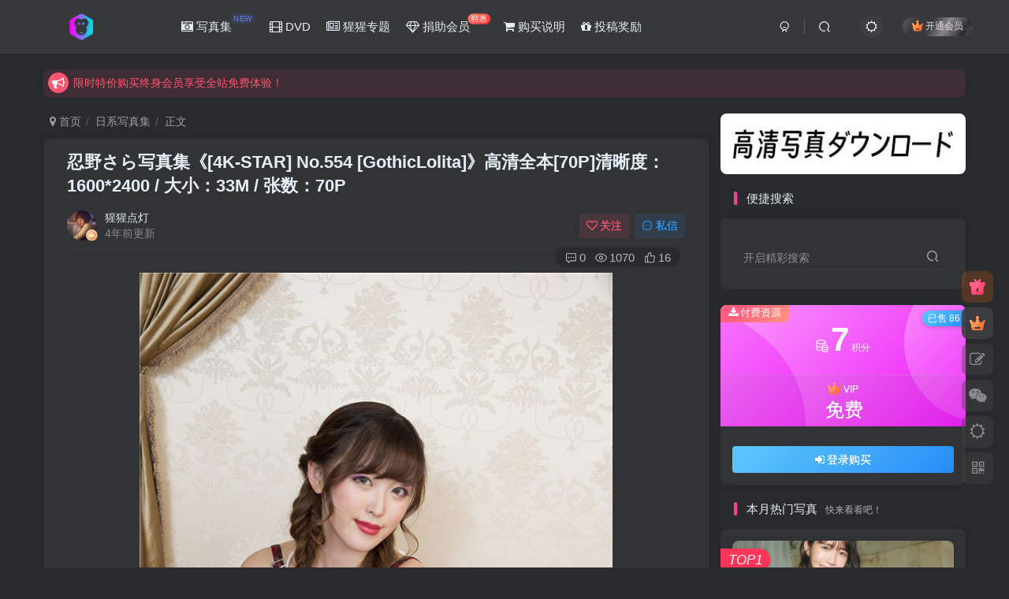

--- FILE ---
content_type: text/html; charset=UTF-8
request_url: https://xxzhiku.com/4207.html
body_size: 22383
content:
<!DOCTYPE HTML>
<html lang="zh-CN">
<head>
	<meta charset="UTF-8">
	<link rel="dns-prefetch" href="//apps.bdimg.com">
	<meta http-equiv="X-UA-Compatible" content="IE=edge,chrome=1">
	<meta name="viewport" content="width=device-width, initial-scale=1.0, user-scalable=0, minimum-scale=1.0, maximum-scale=0.0, viewport-fit=cover">
	<meta http-equiv="Cache-Control" content="no-transform" />
	<meta http-equiv="Cache-Control" content="no-siteapp" />
	<meta name='robots' content='max-image-preview:large' />
<title>忍野さら写真集《[4K-STAR] No.554 [GothicLolita]》高清全本[70P]清晰度：1600*2400 / 大小：33M / 张数：70P-猩猩智库 - 提供高质量日系写真</title><meta name="keywords" content="忍野さら,日系写真集">
<meta name="description" content="清晰度：1600*2400 / 大小：33M / 张数：70P">
<link rel="canonical" href="https://xxzhiku.com/4207.html" />
<link rel='stylesheet' id='wp-block-library-css' href='https://xxzhiku.com/wp-includes/css/dist/block-library/style.min.css?ver=6.3.1' type='text/css' media='all' />
<style id='classic-theme-styles-inline-css' type='text/css'>
/*! This file is auto-generated */
.wp-block-button__link{color:#fff;background-color:#32373c;border-radius:9999px;box-shadow:none;text-decoration:none;padding:calc(.667em + 2px) calc(1.333em + 2px);font-size:1.125em}.wp-block-file__button{background:#32373c;color:#fff;text-decoration:none}
</style>
<style id='global-styles-inline-css' type='text/css'>
body{--wp--preset--color--black: #000000;--wp--preset--color--cyan-bluish-gray: #abb8c3;--wp--preset--color--white: #ffffff;--wp--preset--color--pale-pink: #f78da7;--wp--preset--color--vivid-red: #cf2e2e;--wp--preset--color--luminous-vivid-orange: #ff6900;--wp--preset--color--luminous-vivid-amber: #fcb900;--wp--preset--color--light-green-cyan: #7bdcb5;--wp--preset--color--vivid-green-cyan: #00d084;--wp--preset--color--pale-cyan-blue: #8ed1fc;--wp--preset--color--vivid-cyan-blue: #0693e3;--wp--preset--color--vivid-purple: #9b51e0;--wp--preset--gradient--vivid-cyan-blue-to-vivid-purple: linear-gradient(135deg,rgba(6,147,227,1) 0%,rgb(155,81,224) 100%);--wp--preset--gradient--light-green-cyan-to-vivid-green-cyan: linear-gradient(135deg,rgb(122,220,180) 0%,rgb(0,208,130) 100%);--wp--preset--gradient--luminous-vivid-amber-to-luminous-vivid-orange: linear-gradient(135deg,rgba(252,185,0,1) 0%,rgba(255,105,0,1) 100%);--wp--preset--gradient--luminous-vivid-orange-to-vivid-red: linear-gradient(135deg,rgba(255,105,0,1) 0%,rgb(207,46,46) 100%);--wp--preset--gradient--very-light-gray-to-cyan-bluish-gray: linear-gradient(135deg,rgb(238,238,238) 0%,rgb(169,184,195) 100%);--wp--preset--gradient--cool-to-warm-spectrum: linear-gradient(135deg,rgb(74,234,220) 0%,rgb(151,120,209) 20%,rgb(207,42,186) 40%,rgb(238,44,130) 60%,rgb(251,105,98) 80%,rgb(254,248,76) 100%);--wp--preset--gradient--blush-light-purple: linear-gradient(135deg,rgb(255,206,236) 0%,rgb(152,150,240) 100%);--wp--preset--gradient--blush-bordeaux: linear-gradient(135deg,rgb(254,205,165) 0%,rgb(254,45,45) 50%,rgb(107,0,62) 100%);--wp--preset--gradient--luminous-dusk: linear-gradient(135deg,rgb(255,203,112) 0%,rgb(199,81,192) 50%,rgb(65,88,208) 100%);--wp--preset--gradient--pale-ocean: linear-gradient(135deg,rgb(255,245,203) 0%,rgb(182,227,212) 50%,rgb(51,167,181) 100%);--wp--preset--gradient--electric-grass: linear-gradient(135deg,rgb(202,248,128) 0%,rgb(113,206,126) 100%);--wp--preset--gradient--midnight: linear-gradient(135deg,rgb(2,3,129) 0%,rgb(40,116,252) 100%);--wp--preset--font-size--small: 13px;--wp--preset--font-size--medium: 20px;--wp--preset--font-size--large: 36px;--wp--preset--font-size--x-large: 42px;--wp--preset--spacing--20: 0.44rem;--wp--preset--spacing--30: 0.67rem;--wp--preset--spacing--40: 1rem;--wp--preset--spacing--50: 1.5rem;--wp--preset--spacing--60: 2.25rem;--wp--preset--spacing--70: 3.38rem;--wp--preset--spacing--80: 5.06rem;--wp--preset--shadow--natural: 6px 6px 9px rgba(0, 0, 0, 0.2);--wp--preset--shadow--deep: 12px 12px 50px rgba(0, 0, 0, 0.4);--wp--preset--shadow--sharp: 6px 6px 0px rgba(0, 0, 0, 0.2);--wp--preset--shadow--outlined: 6px 6px 0px -3px rgba(255, 255, 255, 1), 6px 6px rgba(0, 0, 0, 1);--wp--preset--shadow--crisp: 6px 6px 0px rgba(0, 0, 0, 1);}:where(.is-layout-flex){gap: 0.5em;}:where(.is-layout-grid){gap: 0.5em;}body .is-layout-flow > .alignleft{float: left;margin-inline-start: 0;margin-inline-end: 2em;}body .is-layout-flow > .alignright{float: right;margin-inline-start: 2em;margin-inline-end: 0;}body .is-layout-flow > .aligncenter{margin-left: auto !important;margin-right: auto !important;}body .is-layout-constrained > .alignleft{float: left;margin-inline-start: 0;margin-inline-end: 2em;}body .is-layout-constrained > .alignright{float: right;margin-inline-start: 2em;margin-inline-end: 0;}body .is-layout-constrained > .aligncenter{margin-left: auto !important;margin-right: auto !important;}body .is-layout-constrained > :where(:not(.alignleft):not(.alignright):not(.alignfull)){max-width: var(--wp--style--global--content-size);margin-left: auto !important;margin-right: auto !important;}body .is-layout-constrained > .alignwide{max-width: var(--wp--style--global--wide-size);}body .is-layout-flex{display: flex;}body .is-layout-flex{flex-wrap: wrap;align-items: center;}body .is-layout-flex > *{margin: 0;}body .is-layout-grid{display: grid;}body .is-layout-grid > *{margin: 0;}:where(.wp-block-columns.is-layout-flex){gap: 2em;}:where(.wp-block-columns.is-layout-grid){gap: 2em;}:where(.wp-block-post-template.is-layout-flex){gap: 1.25em;}:where(.wp-block-post-template.is-layout-grid){gap: 1.25em;}.has-black-color{color: var(--wp--preset--color--black) !important;}.has-cyan-bluish-gray-color{color: var(--wp--preset--color--cyan-bluish-gray) !important;}.has-white-color{color: var(--wp--preset--color--white) !important;}.has-pale-pink-color{color: var(--wp--preset--color--pale-pink) !important;}.has-vivid-red-color{color: var(--wp--preset--color--vivid-red) !important;}.has-luminous-vivid-orange-color{color: var(--wp--preset--color--luminous-vivid-orange) !important;}.has-luminous-vivid-amber-color{color: var(--wp--preset--color--luminous-vivid-amber) !important;}.has-light-green-cyan-color{color: var(--wp--preset--color--light-green-cyan) !important;}.has-vivid-green-cyan-color{color: var(--wp--preset--color--vivid-green-cyan) !important;}.has-pale-cyan-blue-color{color: var(--wp--preset--color--pale-cyan-blue) !important;}.has-vivid-cyan-blue-color{color: var(--wp--preset--color--vivid-cyan-blue) !important;}.has-vivid-purple-color{color: var(--wp--preset--color--vivid-purple) !important;}.has-black-background-color{background-color: var(--wp--preset--color--black) !important;}.has-cyan-bluish-gray-background-color{background-color: var(--wp--preset--color--cyan-bluish-gray) !important;}.has-white-background-color{background-color: var(--wp--preset--color--white) !important;}.has-pale-pink-background-color{background-color: var(--wp--preset--color--pale-pink) !important;}.has-vivid-red-background-color{background-color: var(--wp--preset--color--vivid-red) !important;}.has-luminous-vivid-orange-background-color{background-color: var(--wp--preset--color--luminous-vivid-orange) !important;}.has-luminous-vivid-amber-background-color{background-color: var(--wp--preset--color--luminous-vivid-amber) !important;}.has-light-green-cyan-background-color{background-color: var(--wp--preset--color--light-green-cyan) !important;}.has-vivid-green-cyan-background-color{background-color: var(--wp--preset--color--vivid-green-cyan) !important;}.has-pale-cyan-blue-background-color{background-color: var(--wp--preset--color--pale-cyan-blue) !important;}.has-vivid-cyan-blue-background-color{background-color: var(--wp--preset--color--vivid-cyan-blue) !important;}.has-vivid-purple-background-color{background-color: var(--wp--preset--color--vivid-purple) !important;}.has-black-border-color{border-color: var(--wp--preset--color--black) !important;}.has-cyan-bluish-gray-border-color{border-color: var(--wp--preset--color--cyan-bluish-gray) !important;}.has-white-border-color{border-color: var(--wp--preset--color--white) !important;}.has-pale-pink-border-color{border-color: var(--wp--preset--color--pale-pink) !important;}.has-vivid-red-border-color{border-color: var(--wp--preset--color--vivid-red) !important;}.has-luminous-vivid-orange-border-color{border-color: var(--wp--preset--color--luminous-vivid-orange) !important;}.has-luminous-vivid-amber-border-color{border-color: var(--wp--preset--color--luminous-vivid-amber) !important;}.has-light-green-cyan-border-color{border-color: var(--wp--preset--color--light-green-cyan) !important;}.has-vivid-green-cyan-border-color{border-color: var(--wp--preset--color--vivid-green-cyan) !important;}.has-pale-cyan-blue-border-color{border-color: var(--wp--preset--color--pale-cyan-blue) !important;}.has-vivid-cyan-blue-border-color{border-color: var(--wp--preset--color--vivid-cyan-blue) !important;}.has-vivid-purple-border-color{border-color: var(--wp--preset--color--vivid-purple) !important;}.has-vivid-cyan-blue-to-vivid-purple-gradient-background{background: var(--wp--preset--gradient--vivid-cyan-blue-to-vivid-purple) !important;}.has-light-green-cyan-to-vivid-green-cyan-gradient-background{background: var(--wp--preset--gradient--light-green-cyan-to-vivid-green-cyan) !important;}.has-luminous-vivid-amber-to-luminous-vivid-orange-gradient-background{background: var(--wp--preset--gradient--luminous-vivid-amber-to-luminous-vivid-orange) !important;}.has-luminous-vivid-orange-to-vivid-red-gradient-background{background: var(--wp--preset--gradient--luminous-vivid-orange-to-vivid-red) !important;}.has-very-light-gray-to-cyan-bluish-gray-gradient-background{background: var(--wp--preset--gradient--very-light-gray-to-cyan-bluish-gray) !important;}.has-cool-to-warm-spectrum-gradient-background{background: var(--wp--preset--gradient--cool-to-warm-spectrum) !important;}.has-blush-light-purple-gradient-background{background: var(--wp--preset--gradient--blush-light-purple) !important;}.has-blush-bordeaux-gradient-background{background: var(--wp--preset--gradient--blush-bordeaux) !important;}.has-luminous-dusk-gradient-background{background: var(--wp--preset--gradient--luminous-dusk) !important;}.has-pale-ocean-gradient-background{background: var(--wp--preset--gradient--pale-ocean) !important;}.has-electric-grass-gradient-background{background: var(--wp--preset--gradient--electric-grass) !important;}.has-midnight-gradient-background{background: var(--wp--preset--gradient--midnight) !important;}.has-small-font-size{font-size: var(--wp--preset--font-size--small) !important;}.has-medium-font-size{font-size: var(--wp--preset--font-size--medium) !important;}.has-large-font-size{font-size: var(--wp--preset--font-size--large) !important;}.has-x-large-font-size{font-size: var(--wp--preset--font-size--x-large) !important;}
.wp-block-navigation a:where(:not(.wp-element-button)){color: inherit;}
:where(.wp-block-post-template.is-layout-flex){gap: 1.25em;}:where(.wp-block-post-template.is-layout-grid){gap: 1.25em;}
:where(.wp-block-columns.is-layout-flex){gap: 2em;}:where(.wp-block-columns.is-layout-grid){gap: 2em;}
.wp-block-pullquote{font-size: 1.5em;line-height: 1.6;}
</style>
<link rel='stylesheet' id='_bootstrap-css' href='https://xxzhiku.com/wp-content/themes/zibll/css/bootstrap.min.css?ver=7.9_beta2' type='text/css' media='all' />
<link rel='stylesheet' id='_fontawesome-css' href='https://xxzhiku.com/wp-content/themes/zibll/css/font-awesome.min.css?ver=7.9_beta2' type='text/css' media='all' />
<link rel='stylesheet' id='_main-css' href='https://xxzhiku.com/wp-content/themes/zibll/css/main.min.css?ver=7.9_beta2' type='text/css' media='all' />
<script type='text/javascript' src='https://xxzhiku.com/wp-content/themes/zibll/js/libs/jquery.min.js?ver=7.9_beta2' id='jquery-js'></script>
<link rel='shortcut icon' href='https://xxzhiku.com/wp-content/uploads/2022/05/f50c73d00fda.png'><link rel='icon' href='https://xxzhiku.com/wp-content/uploads/2022/05/f50c73d00fda.png'><link rel='apple-touch-icon-precomposed' href='https://xxzhiku.com/wp-content/uploads/2022/05/cc35d4b8e796.png'><meta name='msapplication-TileImage' content='https://xxzhiku.com/wp-content/uploads/2022/05/cc35d4b8e796.png'><style>body{--theme-color:#f04494;--focus-shadow-color:rgba(240,68,148,.4);--focus-color-opacity1:rgba(240,68,148,.1);--posts-card-scale:140%;--mian-max-width:1200px;}.enlighter-default .enlighter{max-height:400px;overflow-y:auto !important;}.enlighter-toolbar{display:none !important;}@media (max-width:640px) {
		.meta-right .meta-view{
			display: unset !important;
		}
	}</style><meta name='apple-mobile-web-app-title' content='猩猩智库 - 提供高质量日系写真'><!--[if IE]><script src="https://xxzhiku.com/wp-content/themes/zibll/js/libs/html5.min.js"></script><![endif]-->	</head>
<body class="post-template-default single single-post postid-4207 single-format-standard dark-theme nav-fixed site-layout-2 fps-accelerat">
		<div style="position: fixed;z-index: -999;left: -5000%;"><img src="https://xxzhiku.com/lantian/data/images/20220502xxzhiku/67de8188fec70de8a5af13a063616c4b.jpg" alt="忍野さら写真集《[4K-STAR] No.554 [GothicLolita]》高清全本[70P]清晰度：1600*2400 / 大小：33M / 张数：70P-猩猩智库 - 提供高质量日系写真"></div>	    <header class="header header-layout-1">
        <nav class="navbar navbar-top center">
            <div class="container-fluid container-header">
                <div class="navbar-header">
			<div class="navbar-brand"><a class="navbar-logo" href="https://xxzhiku.com"><img src="https://xxzhiku.com/wp-content/uploads/2022/05/1bb87d41d15f.png" switch-src="https://xxzhiku.com/wp-content/uploads/2022/05/1bb87d41d15f.png" alt="猩猩智库 - 提供高质量的日系写真！" >
			</a></div>
			<button type="button" data-toggle-class="mobile-navbar-show" data-target="body" class="navbar-toggle"><i class="em12 css-icon i-menu"><i></i></i></button><a class="main-search-btn navbar-toggle" href="javascript:;"><svg class="icon" aria-hidden="true"><use xlink:href="#icon-search"></use></svg></a>
		</div>                <div class="collapse navbar-collapse">
                    <ul class="nav navbar-nav"><li id="menu-item-6209" class="menu-item menu-item-type-taxonomy menu-item-object-category current-post-ancestor current-menu-parent current-post-parent menu-item-6209"><a href="https://xxzhiku.com/ri-xi-xie-zhen"><i class="fa fa-camera-retro" aria-hidden="true"></i> 写真集<badge class="c-blue-2">NEW</badge></a></li>
<li id="menu-item-6210" class="menu-item menu-item-type-taxonomy menu-item-object-category menu-item-6210"><a href="https://xxzhiku.com/ri-xi-shi-pin"><i class="fa fa-film" aria-hidden="true"></i> DVD</a></li>
<li id="menu-item-10568" class="menu-item menu-item-type-custom menu-item-object-custom menu-item-10568"><a href="https://xxzhiku.com/zhen-xuan"><i class="fa fa-newspaper-o" aria-hidden="true"></i> 猩猩专题</a></li>
<li id="menu-item-6212" class="menu-item menu-item-type-custom menu-item-object-custom menu-item-6212"><a href="/user/vip"><i class="fa fa-diamond" aria-hidden="true"></i> 捐助会员<badge class="jb-red">特惠</badge></a></li>
<li id="menu-item-6283" class="menu-item menu-item-type-custom menu-item-object-custom menu-item-6283"><a href="/pay-xxzhiku"><i class="fa fa-shopping-cart" aria-hidden="true"></i> 购买说明</a></li>
<li id="menu-item-6304" class="menu-item menu-item-type-custom menu-item-object-custom menu-item-6304"><a href="/tougaojiangli"><i class="fa fa-gift" aria-hidden="true"></i> 投稿奖励</a></li>
</ul><div class="navbar-form navbar-right hide show-nav-but" style="margin-right:-10px;"><a data-toggle-class data-target=".nav.navbar-nav" href="javascript:;" class="but"><svg class="" aria-hidden="true" data-viewBox="0 0 1024 1024" viewBox="0 0 1024 1024"><use xlink:href="#icon-menu_2"></use></svg></a></div><div class="navbar-form navbar-right navbar-but"><span class="hover-show inline-block"><a class="signin-loader but jb-red radius payvip-icon ml10" href="javascript:;"><svg class="em12 mr3" aria-hidden="true" data-viewBox="0 0 1024 1024" viewBox="0 0 1024 1024"><use xlink:href="#icon-vip_1"></use></svg>开通会员</a><div class="sub-menu hover-show-con sub-vip-card"><div class="vip-card pointer level-1 vip-theme1 signin-loader" vip-level="1">
    <div class="abs-center vip-baicon"><img  class="lazyload img-icon " src="https://xxzhiku.com/wp-content/themes/zibll/img/thumbnail-null.svg" data-src="https://xxzhiku.com/wp-content/themes/zibll/img/vip-1.svg" title="VIP" alt="VIP"></div><div class="vip-img abs-right"><img  class="lazyload img-icon " src="https://xxzhiku.com/wp-content/themes/zibll/img/thumbnail-null.svg" data-src="https://xxzhiku.com/wp-content/themes/zibll/img/vip-1.svg" title="VIP" alt="VIP"></div><div class="relative"><div class="vip-name mb10"><span class="mr6"><img  class="lazyload img-icon " src="https://xxzhiku.com/wp-content/themes/zibll/img/thumbnail-null.svg" data-src="https://xxzhiku.com/wp-content/themes/zibll/img/vip-1.svg" title="VIP" alt="VIP"></span>开通VIP</div><ul class="mb10 relative"><li>VIP区资源免费下载</li>
<li>VIP区内容免费畅读</li>
<li>每天都会更新写真</li>
<li>本站已稳定运营5年</li></ul><a class="but jb-blue radius payvip-button" href="javascript:;">开通VIP</a></div>
    </div></div></span></div><div class="navbar-form navbar-right"><a href="javascript:;" class="toggle-theme toggle-radius"><i class="fa fa-toggle-theme"></i></a></div><div class="navbar-form navbar-right">
					<ul class="list-inline splitters relative">
						<li><a href="javascript:;" class="btn signin-loader"><svg class="icon" aria-hidden="true" data-viewBox="50 0 924 924" viewBox="50 0 924 924"><use xlink:href="#icon-user"></use></svg></a>
							<ul class="sub-menu">
							<div class="padding-10"><div class="sub-user-box"><div class="text-center"><div><a class="em09 signin-loader but jb-red radius4 payvip-icon btn-block mt10" href="javascript:;"><svg class="em12 mr10" aria-hidden="true" data-viewBox="0 0 1024 1024" viewBox="0 0 1024 1024"><use xlink:href="#icon-vip_1"></use></svg>开通会员 尊享会员权益</a></div><div class="flex jsa header-user-href"><a href="javascript:;" class="signin-loader"><div class="badg mb6 toggle-radius c-blue"><svg class="icon" aria-hidden="true" data-viewBox="50 0 924 924" viewBox="50 0 924 924"><use xlink:href="#icon-user"></use></svg></div><div class="c-blue">登录</div></a><a href="javascript:;" class="signup-loader"><div class="badg mb6 toggle-radius c-green"><svg class="icon" aria-hidden="true"><use xlink:href="#icon-signup"></use></svg></div><div class="c-green">注册</div></a><a target="_blank" rel="nofollow" href="https://xxzhiku.com/user-sign?tab=resetpassword&redirect_to=https://xxzhiku.com/4207.html"><div class="badg mb6 toggle-radius c-purple"><svg class="icon" aria-hidden="true"><use xlink:href="#icon-user_rp"></use></svg></div><div class="c-purple">找回密码</div></a></div></div></div></div>
							</ul>
						</li><li class="relative"><a class="main-search-btn btn nav-search-btn" href="javascript:;"><svg class="icon" aria-hidden="true"><use xlink:href="#icon-search"></use></svg></a></li>
					</ul>
				</div>                </div>
            </div>
        </nav>
    </header>

    <div class="mobile-header">
        <nav  class="mobile-navbar visible-xs-block scroll-y mini-scrollbar top">
            <a href="javascript:;" class="toggle-theme toggle-radius"><i class="fa fa-toggle-theme"></i></a><ul class="mobile-menus theme-box"><li class="menu-item menu-item-type-taxonomy menu-item-object-category current-post-ancestor current-menu-parent current-post-parent menu-item-6209"><a href="https://xxzhiku.com/ri-xi-xie-zhen"><i class="fa fa-camera-retro" aria-hidden="true"></i> 写真集<badge class="c-blue-2">NEW</badge></a></li>
<li class="menu-item menu-item-type-taxonomy menu-item-object-category menu-item-6210"><a href="https://xxzhiku.com/ri-xi-shi-pin"><i class="fa fa-film" aria-hidden="true"></i> DVD</a></li>
<li class="menu-item menu-item-type-custom menu-item-object-custom menu-item-10568"><a href="https://xxzhiku.com/zhen-xuan"><i class="fa fa-newspaper-o" aria-hidden="true"></i> 猩猩专题</a></li>
<li class="menu-item menu-item-type-custom menu-item-object-custom menu-item-6212"><a href="/user/vip"><i class="fa fa-diamond" aria-hidden="true"></i> 捐助会员<badge class="jb-red">特惠</badge></a></li>
<li class="menu-item menu-item-type-custom menu-item-object-custom menu-item-6283"><a href="/pay-xxzhiku"><i class="fa fa-shopping-cart" aria-hidden="true"></i> 购买说明</a></li>
<li class="menu-item menu-item-type-custom menu-item-object-custom menu-item-6304"><a href="/tougaojiangli"><i class="fa fa-gift" aria-hidden="true"></i> 投稿奖励</a></li>
</ul><div class="posts-nav-box" data-title="文章目录"></div><div class="sub-user-box"><div class="text-center"><div><a class="em09 signin-loader but jb-red radius4 payvip-icon btn-block mt10" href="javascript:;"><svg class="em12 mr10" aria-hidden="true" data-viewBox="0 0 1024 1024" viewBox="0 0 1024 1024"><use xlink:href="#icon-vip_1"></use></svg>开通会员 尊享会员权益</a></div><div class="flex jsa header-user-href"><a href="javascript:;" class="signin-loader"><div class="badg mb6 toggle-radius c-blue"><svg class="icon" aria-hidden="true" data-viewBox="50 0 924 924" viewBox="50 0 924 924"><use xlink:href="#icon-user"></use></svg></div><div class="c-blue">登录</div></a><a href="javascript:;" class="signup-loader"><div class="badg mb6 toggle-radius c-green"><svg class="icon" aria-hidden="true"><use xlink:href="#icon-signup"></use></svg></div><div class="c-green">注册</div></a><a target="_blank" rel="nofollow" href="https://xxzhiku.com/user-sign?tab=resetpassword&redirect_to=https://xxzhiku.com/4207.html"><div class="badg mb6 toggle-radius c-purple"><svg class="icon" aria-hidden="true"><use xlink:href="#icon-user_rp"></use></svg></div><div class="c-purple">找回密码</div></a></div></div></div><div class="mobile-nav-widget"><div class="theme-box"><div class="box-body notop"><div class="title-theme">热门偶像</div></div><div class="zib-widget widget-tag-cloud author-tag"><a href="https://xxzhiku.com/tag/shan-yuan-xing-li" class="text-ellipsis but c-purple">杉原杏璃</a><a href="https://xxzhiku.com/tag/shan-ben-you-mei" class="text-ellipsis but c-red">杉本有美</a><a href="https://xxzhiku.com/tag/zhi-tian-yin-yin" class="text-ellipsis but ">志田音音</a><a href="https://xxzhiku.com/tag/ru-jiang-sha-ling" class="text-ellipsis but c-blue-2">入江纱绫</a><a href="https://xxzhiku.com/tag/xue-ping-li-zuo" class="text-ellipsis but c-yellow-2">雪平莉左</a><a href="https://xxzhiku.com/tag/feng-tian-lu-na" class="text-ellipsis but c-green-2">丰田露娜</a><a href="https://xxzhiku.com/tag/ju-di-ji-nai" class="text-ellipsis but c-purple-2">菊地姬奈</a><a href="https://xxzhiku.com/tag/xiang-le-yi-zhi" class="text-ellipsis but c-red-2">相乐伊织</a><a href="https://xxzhiku.com/tag/da-he-tian-nan-na" class="text-ellipsis but c-blue">大和田南那</a><a href="https://xxzhiku.com/tag/miyu" class="text-ellipsis but c-yellow">MIYU</a><a href="https://xxzhiku.com/tag/hei-qi-cai-cai-zi" class="text-ellipsis but c-green">黑崎菜菜子</a><a href="https://xxzhiku.com/tag/zhai-teng-gong-dai" class="text-ellipsis but c-purple">斋藤恭代</a><a href="https://xxzhiku.com/tag/yong-wei-ma-li-ya" class="text-ellipsis but c-red">永尾玛利亚</a><a href="https://xxzhiku.com/tag/tian-yu-xi-chun" class="text-ellipsis but ">天羽希纯</a><a href="https://xxzhiku.com/tag/wu-tian-ling-nai" class="text-ellipsis but c-blue-2">武田玲奈</a><a href="https://xxzhiku.com/tag/feng-ze-li-nuo" class="text-ellipsis but c-yellow-2">逢泽莉娜</a><a href="https://xxzhiku.com/tag/du-wan-sha-ye-hua" class="text-ellipsis but c-green-2">都丸纱也华</a><a href="https://xxzhiku.com/tag/chang-ze-mo-li-nai" class="text-ellipsis but c-purple-2">长泽茉里奈</a><a href="https://xxzhiku.com/tag/gong-teng-mei-ying" class="text-ellipsis but c-red-2">工藤美樱</a><a href="https://xxzhiku.com/tag/da-jiu-bao-ying-zi" class="text-ellipsis but c-blue">大久保樱子</a><a href="https://xxzhiku.com/tag/zhen-ye-hui-li-cai" class="text-ellipsis but c-yellow">真野惠里菜</a><a href="https://xxzhiku.com/tag/akb48" class="text-ellipsis but c-green">AKB48</a><a href="https://xxzhiku.com/tag/ma-chang-fu-mei-jia" class="text-ellipsis but c-purple">马场富美加</a><a href="https://xxzhiku.com/tag/qian-chuan-li-nai" class="text-ellipsis but c-red">浅川梨奈</a><a href="https://xxzhiku.com/tag/%e6%9d%b1%e9%9b%b2%e3%81%86%e3%81%bf" class="text-ellipsis but ">東雲うみ</a><a href="https://xxzhiku.com/tag/xiao-qi-ai" class="text-ellipsis but c-blue-2">筱崎爱</a><a href="https://xxzhiku.com/tag/ling-lai-yao" class="text-ellipsis but c-yellow-2">绫濑遥</a><a href="https://xxzhiku.com/tag/chuan-jin-ming-ri-xiang" class="text-ellipsis but c-green-2">川津明日香</a><a href="https://xxzhiku.com/tag/ben-xiang-you-ba" class="text-ellipsis but c-purple-2">本乡柚巴</a><a href="https://xxzhiku.com/tag/ao-shan-he-sha" class="text-ellipsis but c-red-2">奥山和纱</a><a href="https://xxzhiku.com/tag/zuo-zuo-mu-xi" class="text-ellipsis but c-blue">佐佐木希</a><a href="https://xxzhiku.com/tag/jian-mei-he-zi" class="text-ellipsis but c-yellow">笕美和子</a><a href="https://xxzhiku.com/tag/ku-bei-zhen-xi" class="text-ellipsis but c-green">堀北真希</a><a href="https://xxzhiku.com/tag/dao-zhong-sha-you-mei" class="text-ellipsis but c-purple">道重沙由美</a><a href="https://xxzhiku.com/tag/yi-zhi-meng" class="text-ellipsis but c-red">伊织萌</a><a href="https://xxzhiku.com/tag/zuo-ye-chu-zi" class="text-ellipsis but ">佐野雏子</a><a href="https://xxzhiku.com/tag/heng-ye-jin" class="text-ellipsis but c-blue-2">横野堇</a><a href="https://xxzhiku.com/tag/mu-ye-zhen-li-ai" class="text-ellipsis but c-yellow-2">牧野真莉爱</a><a href="https://xxzhiku.com/tag/hua-cun-fei-niao" class="text-ellipsis but c-green-2">华村飞鸟</a><a href="https://xxzhiku.com/tag/feng-tian-liu-fei" class="text-ellipsis but c-purple-2">丰田留妃</a><a href="https://xxzhiku.com/tag/shang-xi-hui" class="text-ellipsis but c-red-2">上西惠</a><a href="https://xxzhiku.com/tag/bai-mu-you-ji" class="text-ellipsis but c-blue">柏木由纪</a><a href="https://xxzhiku.com/tag/nai-mu-ban-46" class="text-ellipsis but c-yellow">乃木坂46</a><a href="https://xxzhiku.com/tag/chu-kou-ya-li-sha" class="text-ellipsis but c-green">出口亚梨沙</a><a href="https://xxzhiku.com/tag/bei-xiang-zhu-xi" class="text-ellipsis but c-purple">北向珠夕</a><a href="https://xxzhiku.com/tag/tian-zhong-mei-jiu" class="text-ellipsis but c-red">田中美久</a><a href="https://xxzhiku.com/tag/gao-qi-jia-nai-mei" class="text-ellipsis but ">高崎加奈美</a><a href="https://xxzhiku.com/tag/nai-yue-sai-nuo" class="text-ellipsis but c-blue-2">奈月塞娜</a><a href="https://xxzhiku.com/tag/qing-shan-zhu" class="text-ellipsis but c-yellow-2">青山渚</a><a href="https://xxzhiku.com/tag/xiao-ri-xiang" class="text-ellipsis but c-green-2">小日向ゆか</a></div></div></div>        </nav>
        <div class="fixed-body" data-toggle-class="mobile-navbar-show" data-target="body"></div>
    </div>
    <div class="container fluid-widget"><div class="theme-box"><div class="swiper-bulletin  c-red radius8"><div class="new-swiper"  data-interval="5000" data-direction="vertical" data-loop="true" data-autoplay="1">
            <div class="swiper-wrapper"><div class="swiper-slide  notice-slide">
            <a class="text-ellipsis" href="/user/vip"><div class="relative bulletin-icon mr6"><i class="abs-center fa fa-bullhorn"></i></div>限时特价购买终身会员享受全站免费体验！</a>
            </div><div class="swiper-slide  notice-slide">
            <a class="text-ellipsis" href="/user/balance"><div class="relative bulletin-icon mr6"><i class="abs-center fa fa-bullhorn"></i></div>限时双倍积分活动，单独购买兑换比例【1RMB =10积分】</a>
            </div></div>
            </div></div></div>
	</div><main role="main" class="container">
    <div class="content-wrap">
        <div class="content-layout">
            <ul class="breadcrumb">
		<li><a href="https://xxzhiku.com"><i class="fa fa-map-marker"></i> 首页</a></li><li>
		<a href="https://xxzhiku.com/ri-xi-xie-zhen">日系写真集</a> </li><li> 正文</li></ul><article class="article main-bg theme-box box-body radius8 main-shadow"><div class="article-header theme-box clearfix relative"><h1 class="article-title"> <a href="https://xxzhiku.com/4207.html">忍野さら写真集《[4K-STAR] No.554 [GothicLolita]》高清全本[70P]<span>清晰度：1600*2400 / 大小：33M / 张数：70P</span></a></h1><div class="article-avatar"><div class="user-info flex ac article-avatar"><a href="https://xxzhiku.com/author/1"><span class="avatar-img"><img alt="猩猩点灯的头像-猩猩智库 - 提供高质量日系写真" src="https://xxzhiku.com/wp-content/uploads/2023/11/20231120011751363-用户头像.webp" data-src="/wp-content/uploads/img/xxdd.jpg" class="lazyload avatar avatar-id-1"><img class="lazyload avatar-badge" src="https://xxzhiku.com/wp-content/themes/zibll/img/thumbnail.svg" data-src="https://xxzhiku.com/wp-content/themes/zibll/img/vip-1.svg" data-toggle="tooltip" title="VIP" alt="VIP"></span></a><div class="user-right flex flex1 ac jsb ml10"><div class="flex1"><name class="flex ac flex1"><a class="display-name text-ellipsis " href="https://xxzhiku.com/author/1">猩猩点灯</a></name><div class="px12-sm muted-2-color text-ellipsis"><span data-toggle="tooltip" data-placement="bottom" title="2020年04月03日 00:00发布">4年前更新</span></div></div><div class="flex0 user-action"><a href="javascript:;" class="px12-sm ml10 follow but c-red signin-loader" data-pid="1"><count><i class="fa fa-heart-o mr3" aria-hidden="true"></i>关注</count></a><a class="signin-loader ml6 but c-blue px12-sm" href="javascript:;"><svg class="icon" aria-hidden="true"><use xlink:href="#icon-private"></use></svg>私信</a></div></div></div><div class="relative"><i class="line-form-line"></i><div class="flex ac single-metabox abs-right"><div class="post-metas"><item class="meta-comm"><a rel="nofollow" data-toggle="tooltip" title="去评论" href="javascript:(scrollTo('#comments',-50));"><svg class="icon" aria-hidden="true"><use xlink:href="#icon-comment"></use></svg>0</a></item><item class="meta-view"><svg class="icon" aria-hidden="true"><use xlink:href="#icon-view"></use></svg>1070</item><item class="meta-like"><svg class="icon" aria-hidden="true"><use xlink:href="#icon-like"></use></svg>16</item></div><div class="clearfix ml6"></div></div></div></div></div>    <div class="article-content">
                        <div data-nav="posts"class="theme-box wp-posts-content">
            
<div class="wp-block-image"><figure class="aligncenter"><img decoding="async" src="https://xxzhiku.com/wp-content/themes/zibll/img/thumbnail-lg.svg" data-src="https://xxzhiku.com/lantian/data/images/20220502xxzhiku/67de8188fec70de8a5af13a063616c4b.jpg"  alt="忍野さら写真集《[4K-STAR] No.554 [GothicLolita]》高清全本[70P] 日系套图-第1张" class="wp-image-8513"/></figure></div>



<div class="wp-block-image"><figure class="aligncenter"><img decoding="async" src="https://xxzhiku.com/wp-content/themes/zibll/img/thumbnail-lg.svg" data-src="https://xxzhiku.com/lantian/data/images/20220502xxzhiku/513b6315e446bc888d87f946f2a9672b.jpg"  alt="忍野さら写真集《[4K-STAR] No.554 [GothicLolita]》高清全本[70P] 日系套图-第2张" class="wp-image-8512"/></figure></div>



<div class="wp-block-image"><figure class="aligncenter"><img decoding="async" src="https://xxzhiku.com/wp-content/themes/zibll/img/thumbnail-lg.svg" data-src="https://xxzhiku.com/lantian/data/images/20220502xxzhiku/eed8817babecc731c4675ec909a65f75.jpg"  alt="忍野さら写真集《[4K-STAR] No.554 [GothicLolita]》高清全本[70P] 日系套图-第3张" class="wp-image-8509"/></figure></div>



<div class="wp-block-image"><figure class="aligncenter"><img decoding="async" src="https://xxzhiku.com/wp-content/themes/zibll/img/thumbnail-lg.svg" data-src="https://xxzhiku.com/lantian/data/images/20220502xxzhiku/2e17911e521d265053c0dab854a38e58.jpg"  alt="忍野さら写真集《[4K-STAR] No.554 [GothicLolita]》高清全本[70P] 日系套图-第4张" class="wp-image-8510"/></figure></div>



<div class="wp-block-image"><figure class="aligncenter"><img decoding="async" src="https://xxzhiku.com/wp-content/themes/zibll/img/thumbnail-lg.svg" data-src="https://xxzhiku.com/lantian/data/images/20220502xxzhiku/925819c808a515df45825957e6cdd13c.jpg"  alt="忍野さら写真集《[4K-STAR] No.554 [GothicLolita]》高清全本[70P] 日系套图-第5张" class="wp-image-8511"/></figure></div>
<p class="has-text-align-center" >兑换比例【1RMB = 10积分】<badge>限时活动</badge></p>                    </div>
        <div class="zib-widget pay-box  order-type-2" id="posts-pay"><div class="flex pay-flexbox"><div class="flex0 relative mr20 hide-sm pay-thumb"><div class="graphic"><img src="https://xxzhiku.com/wp-content/themes/zibll/img/thumbnail.svg" data-src="https://xxzhiku.com/lantian/data/images/20220502xxzhiku/67de8188fec70de8a5af13a063616c4b.jpg" alt="忍野さら写真集《[4K-STAR] No.554 [GothicLolita]》高清全本[70P]-猩猩智库 - 提供高质量日系写真" class="lazyload fit-cover"><div class="abs-center text-center left-bottom"></div></div></div><div class="flex1 flex xx jsb"><dt class="text-ellipsis pay-title"style="padding-right: 48px;">忍野さら写真集《[4K-STAR] No.554 [GothicLolita]》高清全本[70P]清晰度：1600*2400 / 大小：33M / 张数：70P</dt><div class="mt6 em09 muted-2-color">此内容为付费资源，请付费后查看</div><div class="price-box"><div class="price-box"><div class="c-yellow"><span class="em12 mr3"><svg class="icon" aria-hidden="true"><use xlink:href="#icon-points"></use></svg></span><b class="em3x">7</b><span class="px12 ml3">积分</span></div></div></div><div><span href="javascript:;" class="but vip-price  signin-loader" vip-level="1" data-toggle="tooltip" title="开通VIP"><svg class="mr3 em14" aria-hidden="true" data-viewBox="0 0 1024 1024" viewBox="0 0 1024 1024"><use xlink:href="#icon-vip_1"></use></svg>VIP<span class="em12 ml3 vip-price-text">免费</span></span></div><div class="text-right mt10"><a href="javascript:;" class="but jb-blue signin-loader padding-lg"><i class="fa fa-sign-in mr10" aria-hidden="true"></i>登录购买</a></div></div></div><div class="pay-tag abs-center"><i class="fa fa-download mr3"></i>付费资源</div><badge class="img-badge hot jb-blue px12">已售 86</badge></div><div class="text-center theme-box muted-3-color box-body separator em09">THE END</div><div class="theme-box article-tags"><a class="but ml6 radius c-blue" title="查看更多分类文章" href="https://xxzhiku.com/ri-xi-xie-zhen"><i class="fa fa-folder-open-o" aria-hidden="true"></i>日系写真集</a><br><a href="https://xxzhiku.com/tag/ren-ye-sha-luo" title="查看此标签更多文章" class="but ml6 radius"># 忍野さら</a></div>    </div>
    <div class="text-center muted-3-color box-body em09">喜欢就支持一下吧</div><div class="text-center post-actions"><a href="javascript:;" data-action="like" class="action action-like" data-pid="4207"><svg class="icon" aria-hidden="true"><use xlink:href="#icon-like"></use></svg><text>点赞</text><count>16</count></a><span class="hover-show dropup action action-share">
        <svg class="icon" aria-hidden="true"><use xlink:href="#icon-share"></use></svg><text>分享</text><div class="zib-widget hover-show-con share-button dropdown-menu"><div><a rel="nofollow" class="share-btn qzone"  target="_blank" title="QQ空间" href="https://sns.qzone.qq.com/cgi-bin/qzshare/cgi_qzshare_onekey?url=https://xxzhiku.com/4207.html&#38;title=忍野さら写真集《[4K-STAR] No.554 [GothicLolita]》高清全本[70P]清晰度：1600*2400 / 大小：33M / 张数：70P-猩猩智库 - 提供高质量日系写真&#38;pics=https://xxzhiku.com/lantian/data/images/20220502xxzhiku/67de8188fec70de8a5af13a063616c4b.jpg&#38;summary=清晰度：1600*2400 / 大小：33M / 张数：70P"><icon><svg class="icon" aria-hidden="true"><use xlink:href="#icon-qzone-color"></use></svg></icon><text>QQ空间<text></a><a rel="nofollow" class="share-btn weibo"  target="_blank" title="微博" href="https://service.weibo.com/share/share.php?url=https://xxzhiku.com/4207.html&#38;title=忍野さら写真集《[4K-STAR] No.554 [GothicLolita]》高清全本[70P]清晰度：1600*2400 / 大小：33M / 张数：70P-猩猩智库 - 提供高质量日系写真&#38;pic=https://xxzhiku.com/lantian/data/images/20220502xxzhiku/67de8188fec70de8a5af13a063616c4b.jpg&#38;searchPic=false"><icon><svg class="icon" aria-hidden="true"><use xlink:href="#icon-weibo-color"></use></svg></icon><text>微博<text></a><a rel="nofollow" class="share-btn qq"  target="_blank" title="QQ好友" href="https://connect.qq.com/widget/shareqq/index.html?url=https://xxzhiku.com/4207.html&#38;title=忍野さら写真集《[4K-STAR] No.554 [GothicLolita]》高清全本[70P]清晰度：1600*2400 / 大小：33M / 张数：70P-猩猩智库 - 提供高质量日系写真&#38;pics=https://xxzhiku.com/lantian/data/images/20220502xxzhiku/67de8188fec70de8a5af13a063616c4b.jpg&#38;desc=清晰度：1600*2400 / 大小：33M / 张数：70P"><icon><svg class="icon" aria-hidden="true"><use xlink:href="#icon-qq-color"></use></svg></icon><text>QQ好友<text></a><a rel="nofollow" class="share-btn poster" poster-share="4207" title="海报分享" href="javascript:;"><icon><svg class="icon" aria-hidden="true"><use xlink:href="#icon-poster-color"></use></svg></icon><text>海报分享<text></a><a rel="nofollow" class="share-btn copy" data-clipboard-text="https://xxzhiku.com/4207.html" data-clipboard-tag="链接" title="复制链接" href="javascript:;"><icon><svg class="icon" aria-hidden="true"><use xlink:href="#icon-copy-color"></use></svg></icon><text>复制链接<text></a></div></div></span><a href="javascript:;" class="action action-favorite signin-loader" data-pid="4207"><svg class="icon" aria-hidden="true"><use xlink:href="#icon-favorite"></use></svg><text>收藏</text><count>1</count></a></div></article>    <div class="theme-box" style="height:99px">
        <nav class="article-nav">
            <div class="main-bg box-body radius8 main-shadow">
                <a href="https://xxzhiku.com/4218.html">
                    <p class="muted-2-color"><i class="fa fa-angle-left em12"></i><i class="fa fa-angle-left em12 mr6"></i>上一篇</p>
                    <div class="text-ellipsis-2">
                        绫濑遥写真集《HARUKA》高清全本[165P]                    </div>
                </a>
            </div>
            <div class="main-bg box-body radius8 main-shadow">
                <a href="https://xxzhiku.com/4209.html">
                    <p class="muted-2-color">下一篇<i class="fa fa-angle-right em12 ml6"></i><i class="fa fa-angle-right em12"></i></p>
                    <div class="text-ellipsis-2">
                        牧野真莉爱写真集《Hello! Project Digital Books Vol.155 牧野真莉愛》高清全本[99P]                    </div>
                </a>
            </div>
        </nav>
    </div>
<div class="theme-box relates relates-thumb">
            <div class="box-body notop">
                <div class="title-theme">猜你喜欢</div>
            </div><div class="zib-widget"><div class="swiper-container swiper-scroll"><div class="swiper-wrapper"><div class="swiper-slide mr10"><a href="https://xxzhiku.com/22339.html"><div class="graphic hover-zoom-img mb10 style-3" style="padding-bottom: 120%!important;"><img class="fit-cover lazyload" data-src="https://xxzhiku.com/wp-content/uploads/2026/01/20260124234330-1-22339.jpg" src="https://xxzhiku.com/wp-content/themes/zibll/img/thumbnail.svg" alt="铃木圣写真集《TAKARA MODE タカラモノ 》高清全本[252P]「 清晰度：1280*1920 / 大小：150M 」-猩猩智库 - 提供高质量日系写真"><div class="abs-center left-bottom graphic-text text-ellipsis">铃木圣写真集《TAKARA MODE タカラモノ 》高清全本[252P]「 清晰度：1280*1920 / 大小：150M 」</div><div class="abs-center left-bottom graphic-text"><div class="em09 opacity8">铃木圣写真集《TAKARA MODE タカラモノ 》高清全本[252P]「 清晰度：1280*1920 / 大小：150M 」</div><div class="px12 opacity8 mt6"><item>6小时前</item><item class="pull-right"><svg class="icon" aria-hidden="true"><use xlink:href="#icon-view"></use></svg> 1180</item></div></div></div></a></div><div class="swiper-slide mr10"><a href="https://xxzhiku.com/22330.html"><div class="graphic hover-zoom-img mb10 style-3" style="padding-bottom: 120%!important;"><img class="fit-cover lazyload" data-src="https://xxzhiku.com/wp-content/uploads/2026/01/20260124000807-1-22330.jpg" src="https://xxzhiku.com/wp-content/themes/zibll/img/thumbnail.svg" alt="天木纯写真集《じゅんなキモチ》高清全本[117P]「 清晰度：1280*1920 / 大小：65M 」-猩猩智库 - 提供高质量日系写真"><div class="abs-center left-bottom graphic-text text-ellipsis">天木纯写真集《じゅんなキモチ》高清全本[117P]「 清晰度：1280*1920 / 大小：65M 」</div><div class="abs-center left-bottom graphic-text"><div class="em09 opacity8">天木纯写真集《じゅんなキモチ》高清全本[117P]「 清晰度：1280*1920 / 大小：65M 」</div><div class="px12 opacity8 mt6"><item>昨天</item><item class="pull-right"><svg class="icon" aria-hidden="true"><use xlink:href="#icon-view"></use></svg> 1253</item></div></div></div></a></div><div class="swiper-slide mr10"><a href="https://xxzhiku.com/22321.html"><div class="graphic hover-zoom-img mb10 style-3" style="padding-bottom: 120%!important;"><img class="fit-cover lazyload" data-src="https://xxzhiku.com/wp-content/uploads/2026/01/20260122182123-1-22318.jpg" src="https://xxzhiku.com/wp-content/themes/zibll/img/thumbnail.svg" alt="前田佳织里写真集《おとなのかおり》高清全本[154P]「 清晰度：1448*2048 / 大小：157M 」-猩猩智库 - 提供高质量日系写真"><div class="abs-center left-bottom graphic-text text-ellipsis">前田佳织里写真集《おとなのかおり》高清全本[154P]「 清晰度：1448*2048 / 大小：157M 」</div><div class="abs-center left-bottom graphic-text"><div class="em09 opacity8">前田佳织里写真集《おとなのかおり》高清全本[154P]「 清晰度：1448*2048 / 大小：157M 」</div><div class="px12 opacity8 mt6"><item>前天</item><item class="pull-right"><svg class="icon" aria-hidden="true"><use xlink:href="#icon-view"></use></svg> 1253</item></div></div></div></a></div><div class="swiper-slide mr10"><a href="https://xxzhiku.com/22309.html"><div class="graphic hover-zoom-img mb10 style-3" style="padding-bottom: 120%!important;"><img class="fit-cover lazyload" data-src="https://xxzhiku.com/wp-content/uploads/2026/01/20260121193906-1-22309.jpg" src="https://xxzhiku.com/wp-content/themes/zibll/img/thumbnail.svg" alt="高鹤桃羽写真集《Summer breeze》高清全本[77P]-猩猩智库 - 提供高质量日系写真"><div class="abs-center left-bottom graphic-text text-ellipsis">高鹤桃羽写真集《Summer breeze》高清全本[77P]</div><div class="abs-center left-bottom graphic-text"><div class="em09 opacity8">高鹤桃羽写真集《Summer breeze》高清全本[77P]</div><div class="px12 opacity8 mt6"><item>3天前</item><item class="pull-right"><svg class="icon" aria-hidden="true"><use xlink:href="#icon-view"></use></svg> 1269</item></div></div></div></a></div><div class="swiper-slide mr10"><a href="https://xxzhiku.com/22300.html"><div class="graphic hover-zoom-img mb10 style-3" style="padding-bottom: 120%!important;"><img class="fit-cover lazyload" data-src="https://xxzhiku.com/wp-content/uploads/2026/01/20260111132549-1-22300.jpg" src="https://xxzhiku.com/wp-content/themes/zibll/img/thumbnail.svg" alt="澄田绫乃写真集《注意!魔性の女神》高清全本[98P/1V]「 清晰度：1500*2500 / 大小：145M 」-猩猩智库 - 提供高质量日系写真"><div class="abs-center left-bottom graphic-text text-ellipsis">澄田绫乃写真集《注意!魔性の女神》高清全本[98P/1V]「 清晰度：1500*2500 / 大小：145M 」</div><div class="abs-center left-bottom graphic-text"><div class="em09 opacity8">澄田绫乃写真集《注意!魔性の女神》高清全本[98P/1V]「 清晰度：1500*2500 / 大小：145M 」</div><div class="px12 opacity8 mt6"><item>13天前</item><item class="pull-right"><svg class="icon" aria-hidden="true"><use xlink:href="#icon-view"></use></svg> 1574</item></div></div></div></a></div><div class="swiper-slide mr10"><a href="https://xxzhiku.com/22291.html"><div class="graphic hover-zoom-img mb10 style-3" style="padding-bottom: 120%!important;"><img class="fit-cover lazyload" data-src="https://xxzhiku.com/wp-content/uploads/2026/01/20260107092102-1-22291.jpg" src="https://xxzhiku.com/wp-content/themes/zibll/img/thumbnail.svg" alt="高鹤桃羽写真集《A to Z》高清全本[143P]「 清晰度：1365*2048 / 大小：167M 」-猩猩智库 - 提供高质量日系写真"><div class="abs-center left-bottom graphic-text text-ellipsis">高鹤桃羽写真集《A to Z》高清全本[143P]「 清晰度：1365*2048 / 大小：167M 」</div><div class="abs-center left-bottom graphic-text"><div class="em09 opacity8">高鹤桃羽写真集《A to Z》高清全本[143P]「 清晰度：1365*2048 / 大小：167M 」</div><div class="px12 opacity8 mt6"><item>17天前</item><item class="pull-right"><svg class="icon" aria-hidden="true"><use xlink:href="#icon-view"></use></svg> 1405</item></div></div></div></a></div></div><div class="swiper-button-prev"></div><div class="swiper-button-next"></div></div></div></div><div class="theme-box" id="comments">
	<div class="box-body notop">
		<div class="title-theme">评论			<small>抢沙发</small></div>
	</div>

	<div class="no_webshot main-bg theme-box box-body radius8 main-shadow">
									<div class="comment-signarea text-center box-body radius8">
					<h3 class="text-muted em12 theme-box muted-3-color">请登录后发表评论</h3>
					<p>
						<a href="javascript:;" class="signin-loader but c-blue padding-lg"><i class="fa fa-fw fa-sign-in mr10" aria-hidden="true"></i>登录</a>
						<a href="javascript:;" class="signup-loader ml10 but c-yellow padding-lg"><svg class="icon mr10" aria-hidden="true"><use xlink:href="#icon-signup"></use></svg>注册</a>					</p>
									</div>
									<div id="postcomments">
			<ol class="commentlist list-unstyled">
				<div class="text-center comment-null" style="padding:40px 0;"><img style="width:280px;opacity: .7;" src="https://xxzhiku.com/wp-content/themes/zibll/img/null.svg"><p style="margin-top:40px;" class="em09 muted-3-color separator">暂无评论内容</p></div><div class="pagenav hide"><div class="next-page ajax-next"><a href="#"></a></div></div>			</ol>
		</div>
			</div>
</div>        </div>
    </div>
    <div class="sidebar">
	<div class="mb20"><div class="relative zib-slider"><div class="new-swiper slide-widget swiper-container-initialized"  data-direction="horizontal" data-effect="slide" data-speed="1500" data-spaceBetween="15" style="--m-height :78px;--pc-height :77px;"><div class="swiper-wrapper"><div class="swiper-slide "><span><img class="radius8 lazyload swiper-lazy"  data-src="https://xxzhiku.com/wp-content/uploads/img/celan1_banner.jpg" src="https://xxzhiku.com/wp-content/themes/zibll/img/thumbnail-lg.svg" alt="猩猩智库 - 提供高质量的日系写真！"></span></div></div></div></div></div><div class="theme-box"><div class="box-body notop"><div class="title-theme">便捷搜索</div></div><div class="zib-widget widget-search"><div class="search-input"><form method="get" class="padding-10 search-form" action="https://xxzhiku.com/"><div class="line-form"><div class="search-input-text">
                <input type="text" name="s" class="line-form-input" tabindex="1" value=""><i class="line-form-line"></i>
                <div class="scale-placeholder" default="开启精彩搜索">开启精彩搜索</div>
                <div class="abs-right muted-color"><button type="submit" tabindex="2" class="null"><svg class="icon" aria-hidden="true"><use xlink:href="#icon-search"></use></svg></button>
                </div>
            </div><input type="hidden" name="type" value="post"></div></form></div></div></div><div><div class="zib-widget pay-box pay-widget order-type-2" style="padding: 0;"><badge class="pay-tag abs-center"><i class="fa fa-download mr3"></i>付费资源</badge><div class="relative-h jb-purple" style="background-size:120%;"><div class="absolute radius jb-purple" style="height: 200px;left: 75%;width: 200px;top: -34%;border-radius: 100%;"></div><div class="absolute jb-purple radius" style="height: 305px;width: 337px;left: -229px;border-radius: 100%;opacity: .7;"></div><div class="relative box-body"><div class="price-box"><div class="c-yellow"><span class="em12 mr3"><svg class="icon" aria-hidden="true"><use xlink:href="#icon-points"></use></svg></span><b class="em3x">7</b><span class="px12 ml3">积分</span></div></div></div><div class="relative"><span href="javascript:;" class="but vip-price  signin-loader" vip-level="1" data-toggle="tooltip" title="开通VIP"><svg class="mr3 em14" aria-hidden="true" data-viewBox="0 0 1024 1024" viewBox="0 0 1024 1024"><use xlink:href="#icon-vip_1"></use></svg>VIP<span class="em12 ml3 vip-price-text">免费</span></span></div></div><div class="box-body"><div class="mt10"><a href="javascript:;" class="but jb-blue signin-loader padding-lg"><i class="fa fa-sign-in mr10" aria-hidden="true"></i>登录购买</a></div></div><badge class="img-badge hot jb-blue px12">已售 86</badge></div></div><div class=" hidden-xs"><div class="box-body notop"><div class="title-theme">本月热门写真<small class="ml10">快来看看吧！</small></div></div><div class="zib-widget hot-posts"><div class="relative"><a href="https://xxzhiku.com/22255.html"><div class="graphic hover-zoom-img" style="padding-bottom: 60%!important;"><img src="https://xxzhiku.com/wp-content/themes/zibll/img/thumbnail.svg" data-src="https://xxzhiku.com/wp-content/uploads/2025/12/20251231155949-1-22255.jpg" alt="天羽希纯写真集《ダイタン・ミッドナイト》高清全本[95P]-猩猩智库 - 提供高质量日系写真" class="lazyload fit-cover radius8"><div class="absolute linear-mask"></div><div class="abs-center left-bottom box-body"><div class="mb6"><span class="badg b-theme badg-sm">1581人已阅读</span></div>天羽希纯写真集《ダイタン・ミッドナイト》高清全本[95P]「 清晰...</div></div></a><badge class="img-badge left hot em12"><i>TOP1</i></badge></div><div class="flex mt15 relative hover-zoom-img"><a href="https://xxzhiku.com/22300.html"><div class="graphic"><img src="https://xxzhiku.com/wp-content/themes/zibll/img/thumbnail.svg" data-src="https://xxzhiku.com/wp-content/uploads/2026/01/20260111132549-1-22300.jpg" alt="澄田绫乃写真集《注意!魔性の女神》高清全本[98P/1V]-猩猩智库 - 提供高质量日系写真" class="lazyload fit-cover radius8"></div></a><div class="term-title ml10 flex xx flex1 jsb"><div class="text-ellipsis-2"><a class="" href="https://xxzhiku.com/22300.html">澄田绫乃写真集《注意!魔性の女神》高清全本[98P/1V]「 清晰度：1500*2500 / 大小：145M 」</a></div><div class="px12 muted-3-color text-ellipsis flex jsb"><span><i class="fa fa-clock-o mr3" aria-hidden="true"></i>13天前</span><span>1574人已阅读</span></div></div><badge class="img-badge left hot jb-red"><i>TOP2</i></badge></div><div class="flex mt15 relative hover-zoom-img"><a href="https://xxzhiku.com/22273.html"><div class="graphic"><img src="https://xxzhiku.com/wp-content/themes/zibll/img/thumbnail.svg" data-src="https://xxzhiku.com/wp-content/uploads/2026/01/20260104225815-1-22273.jpg" alt="大久保樱子写真集《潮騒が聞こえる》高清全本[70P]-猩猩智库 - 提供高质量日系写真" class="lazyload fit-cover radius8"></div></a><div class="term-title ml10 flex xx flex1 jsb"><div class="text-ellipsis-2"><a class="" href="https://xxzhiku.com/22273.html">大久保樱子写真集《潮騒が聞こえる》高清全本[70P]「 清晰度：1280*1920 / 大小：54M 」</a></div><div class="px12 muted-3-color text-ellipsis flex jsb"><span><i class="fa fa-clock-o mr3" aria-hidden="true"></i>20天前</span><span>1503人已阅读</span></div></div><badge class="img-badge left hot jb-yellow"><i>TOP3</i></badge></div><div class="flex mt15 relative hover-zoom-img"><a href="https://xxzhiku.com/22291.html"><div class="graphic"><img src="https://xxzhiku.com/wp-content/themes/zibll/img/thumbnail.svg" data-src="https://xxzhiku.com/wp-content/uploads/2026/01/20260107092102-1-22291.jpg" alt="高鹤桃羽写真集《A to Z》高清全本[143P]-猩猩智库 - 提供高质量日系写真" class="lazyload fit-cover radius8"></div></a><div class="term-title ml10 flex xx flex1 jsb"><div class="text-ellipsis-2"><a class="" href="https://xxzhiku.com/22291.html">高鹤桃羽写真集《A to Z》高清全本[143P]「 清晰度：1365*2048 / 大小：167M 」</a></div><div class="px12 muted-3-color text-ellipsis flex jsb"><span><i class="fa fa-clock-o mr3" aria-hidden="true"></i>17天前</span><span>1405人已阅读</span></div></div><badge class="img-badge left hot b-gray"><i>TOP4</i></badge></div><div class="flex mt15 relative hover-zoom-img"><a href="https://xxzhiku.com/22219.html"><div class="graphic"><img src="https://xxzhiku.com/wp-content/themes/zibll/img/thumbnail.svg" data-src="https://xxzhiku.com/wp-content/uploads/2025/12/20251228193151-1-22218.jpg" alt="大久保樱子写真集《BE SHINE》高清全本[29P]-猩猩智库 - 提供高质量日系写真" class="lazyload fit-cover radius8"></div></a><div class="term-title ml10 flex xx flex1 jsb"><div class="text-ellipsis-2"><a class="" href="https://xxzhiku.com/22219.html">大久保樱子写真集《BE SHINE》高清全本[29P]「 清晰度：1271*1800 / 大小：69M 」</a></div><div class="px12 muted-3-color text-ellipsis flex jsb"><span><i class="fa fa-clock-o mr3" aria-hidden="true"></i>27天前</span><span>1404人已阅读</span></div></div><badge class="img-badge left hot b-gray"><i>TOP5</i></badge></div><div class="flex mt15 relative hover-zoom-img"><a href="https://xxzhiku.com/22246.html"><div class="graphic"><img src="https://xxzhiku.com/wp-content/themes/zibll/img/thumbnail.svg" data-src="https://xxzhiku.com/wp-content/uploads/2025/12/20251230090331-1-22246.jpg" alt="高鹤桃羽写真集《ずっとみててね～prologue～》高清全本[38P]-猩猩智库 - 提供高质量日系写真" class="lazyload fit-cover radius8"></div></a><div class="term-title ml10 flex xx flex1 jsb"><div class="text-ellipsis-2"><a class="" href="https://xxzhiku.com/22246.html">高鹤桃羽写真集《ずっとみててね～prologue～》高清全本[38P]「 清晰度：1340*2232 / 大小：35M 」</a></div><div class="px12 muted-3-color text-ellipsis flex jsb"><span><i class="fa fa-clock-o mr3" aria-hidden="true"></i>25天前</span><span>1399人已阅读</span></div></div><badge class="img-badge left hot b-gray"><i>TOP6</i></badge></div><div class="flex mt15 relative hover-zoom-img"><a href="https://xxzhiku.com/22237.html"><div class="graphic"><img src="https://xxzhiku.com/wp-content/themes/zibll/img/thumbnail.svg" data-src="https://xxzhiku.com/wp-content/uploads/2025/12/20251229085751-1-22237.jpg" alt="天羽希纯写真集《銭湯で大はしゃぎ！》高清全本[65P]-猩猩智库 - 提供高质量日系写真" class="lazyload fit-cover radius8"></div></a><div class="term-title ml10 flex xx flex1 jsb"><div class="text-ellipsis-2"><a class="" href="https://xxzhiku.com/22237.html">天羽希纯写真集《銭湯で大はしゃぎ！》高清全本[65P]「 清晰度：1280*1920 / 大小：83M 」</a></div><div class="px12 muted-3-color text-ellipsis flex jsb"><span><i class="fa fa-clock-o mr3" aria-hidden="true"></i>26天前</span><span>1362人已阅读</span></div></div><badge class="img-badge left hot b-gray"><i>TOP7</i></badge></div><div class="flex mt15 relative hover-zoom-img"><a href="https://xxzhiku.com/22282.html"><div class="graphic"><img src="https://xxzhiku.com/wp-content/themes/zibll/img/thumbnail.svg" data-src="https://xxzhiku.com/wp-content/uploads/2026/01/20260105154234-1-22282.jpg" alt="北野瑠华写真集《ESCAPE ENTAME36℃デジタル》高清全本[54P]-猩猩智库 - 提供高质量日系写真" class="lazyload fit-cover radius8"></div></a><div class="term-title ml10 flex xx flex1 jsb"><div class="text-ellipsis-2"><a class="" href="https://xxzhiku.com/22282.html">北野瑠华写真集《ESCAPE ENTAME36℃デジタル》高清全本[54P]「 清晰度：1280*1920 / 大小：26M 」</a></div><div class="px12 muted-3-color text-ellipsis flex jsb"><span><i class="fa fa-clock-o mr3" aria-hidden="true"></i>19天前</span><span>1360人已阅读</span></div></div><badge class="img-badge left hot b-gray"><i>TOP8</i></badge></div><div class="flex mt15 relative hover-zoom-img"><a href="https://xxzhiku.com/22228.html"><div class="graphic"><img src="https://xxzhiku.com/wp-content/themes/zibll/img/thumbnail.svg" data-src="https://xxzhiku.com/wp-content/uploads/2025/12/20251228232349-1-22228.jpg" alt="天羽希纯写真集《もっと！教えて あまう先輩！！ スピ/サン グラビアフォトブック 》高清全本[51P]-猩猩智库 - 提供高质量日系写真" class="lazyload fit-cover radius8"></div></a><div class="term-title ml10 flex xx flex1 jsb"><div class="text-ellipsis-2"><a class="" href="https://xxzhiku.com/22228.html">天羽希纯写真集《もっと！教えて あまう先輩！！ スピ/サン グラビアフォトブック 》高清全本[51P]「 清晰度：1450*2048 / 大小：29M 」</a></div><div class="px12 muted-3-color text-ellipsis flex jsb"><span><i class="fa fa-clock-o mr3" aria-hidden="true"></i>27天前</span><span>1358人已阅读</span></div></div><badge class="img-badge left hot b-gray"><i>TOP9</i></badge></div><div class="flex mt15 relative hover-zoom-img"><a href="https://xxzhiku.com/22264.html"><div class="graphic"><img src="https://xxzhiku.com/wp-content/themes/zibll/img/thumbnail.svg" data-src="https://xxzhiku.com/wp-content/uploads/2026/01/20260102235238-1-22264.jpg" alt="铃木优香写真集《密室のふれあい》高清全本[60P]-猩猩智库 - 提供高质量日系写真" class="lazyload fit-cover radius8"></div></a><div class="term-title ml10 flex xx flex1 jsb"><div class="text-ellipsis-2"><a class="" href="https://xxzhiku.com/22264.html">铃木优香写真集《密室のふれあい》高清全本[60P]「 清晰度：1365*2048 / 大小：29M 」</a></div><div class="px12 muted-3-color text-ellipsis flex jsb"><span><i class="fa fa-clock-o mr3" aria-hidden="true"></i>22天前</span><span>1357人已阅读</span></div></div><badge class="img-badge left hot b-gray"><i>TOP10</i></badge></div></div></div><div data-affix="true" class="theme-box"><div class="box-body notop"><div class="title-theme">猜你喜欢<small class="ml10">甄选写真集</small></div></div><div class="box-body posts-mini-lists zib-widget"><ul class="list-inline scroll-x mini-scrollbar tab-nav-theme"><li class="active" ><a class="post-tab-toggle" data-toggle="tab" href="javascript:;" tab-id="post_mini_0">热门写真</a></li><li class="" ><a class="post-tab-toggle" data-toggle="tab" href="javascript:;" tab-id="post_mini_1">最近更新</a></li><li class="" ><a class="post-tab-toggle" data-toggle="tab" href="javascript:;" tab-id="post_mini_2">猜你喜欢</a></li><li class="" ><a class="post-tab-toggle" data-toggle="tab" href="javascript:;" tab-id="post_mini_3">收藏排行</a></li></ul><div class="tab-content"><div class="tab-pane fade active in" tab-id="post_mini_0"><div class="posts-mini "><div class="mr10"><div class="item-thumbnail"><a target="_blank" href="https://xxzhiku.com/4108.html"><img src="https://xxzhiku.com/wp-content/themes/zibll/img/thumbnail.svg" data-src="https://xxzhiku.com/lantian/data/images/20220502xxzhiku/bc45d2dd7fe15bda86f4fcab6ccce440.jpg" alt="椛岛光（浅仓唯）写真集《僕史上、最大のラブストーリー》高清全本[52P]-猩猩智库 - 提供高质量日系写真" class="lazyload fit-cover radius8"></a></div></div><div class="posts-mini-con flex xx flex1 jsb"><h2 class="item-heading text-ellipsis-2"><span class="badg badg-sm mr3 c-red">1</span><a  target="_blank" href="https://xxzhiku.com/4108.html">椛岛光（浅仓唯）写真集《僕史上、最大のラブストーリー》高清全本[52P]<span class="focus-color">清晰度：1500*2200 / 大小：92M / 张数：52P</span></a></h2><div class="item-meta muted-2-color flex jsb ac"><item title="2022-01-27 00:00:00" class="icon-circle mln3">4年前</item><div class="meta-right"><item class="meta-pay badg badg-sm mr6 c-yellow"  data-toggle="tooltip" title="付费资源"><i class="fa fa-download mr3"></i><span class="em09"><svg class="icon" aria-hidden="true"><use xlink:href="#icon-points"></use></svg></span>20</item><item class="meta-view"><svg class="icon" aria-hidden="true"><use xlink:href="#icon-view"></use></svg>1.5W+</item></div></div></div></div><div class="posts-mini "><div class="mr10"><div class="item-thumbnail"><a target="_blank" href="https://xxzhiku.com/7859.html"><img src="https://xxzhiku.com/wp-content/themes/zibll/img/thumbnail.svg" data-src="https://xxzhiku.com/wp-content/uploads/2022/11/4c2ad30459224336-325x500.jpg" alt="铃木爱理写真集《nectar》高清全本[120P]-猩猩智库 - 提供高质量日系写真" class="lazyload fit-cover radius8"></a></div></div><div class="posts-mini-con flex xx flex1 jsb"><h2 class="item-heading text-ellipsis-2"><span class="badg badg-sm mr3 c-yellow">2</span><a  target="_blank" href="https://xxzhiku.com/7859.html">铃木爱理写真集《nectar》高清全本[120P]<span class="focus-color">清晰度：1100*1500 / 大小：40M </span></a></h2><div class="item-meta muted-2-color flex jsb ac"><item title="2022-11-21 00:00:00" class="icon-circle mln3">4年前</item><div class="meta-right"><item class="meta-pay badg badg-sm mr6 c-yellow"  data-toggle="tooltip" title="付费资源"><i class="fa fa-download mr3"></i><span class="em09"><svg class="icon" aria-hidden="true"><use xlink:href="#icon-points"></use></svg></span>36</item><item class="meta-view"><svg class="icon" aria-hidden="true"><use xlink:href="#icon-view"></use></svg>1.3W+</item></div></div></div></div><div class="posts-mini "><div class="mr10"><div class="item-thumbnail"><a target="_blank" href="https://xxzhiku.com/10280.html"><img src="https://xxzhiku.com/wp-content/themes/zibll/img/thumbnail.svg" data-src="https://xxzhiku.com/wp-content/uploads/2023/06/1f98d3155a184228.jpg" alt="斋藤飞鸟写真集《ミュージアム》高清全本[139P]-猩猩智库 - 提供高质量日系写真" class="lazyload fit-cover radius8"></a></div></div><div class="posts-mini-con flex xx flex1 jsb"><h2 class="item-heading text-ellipsis-2"><span class="badg badg-sm mr3 c-purple">3</span><a  target="_blank" href="https://xxzhiku.com/10280.html">斋藤飞鸟写真集《ミュージアム》高清全本[139P]<span class="focus-color">  清晰度：4500*6000 / 大小：1.54G </span></a></h2><div class="item-meta muted-2-color flex jsb ac"><item title="2023-06-01 00:00:00" class="icon-circle mln3">3年前</item><div class="meta-right"><item class="meta-pay badg badg-sm mr6 c-yellow"  data-toggle="tooltip" title="付费资源"><i class="fa fa-download mr3"></i><span class="em09"><svg class="icon" aria-hidden="true"><use xlink:href="#icon-points"></use></svg></span>45</item><item class="meta-view"><svg class="icon" aria-hidden="true"><use xlink:href="#icon-view"></use></svg>1.3W+</item></div></div></div></div><div class="posts-mini "><div class="mr10"><div class="item-thumbnail"><a target="_blank" href="https://xxzhiku.com/3714.html"><img src="https://xxzhiku.com/wp-content/themes/zibll/img/thumbnail.svg" data-src="https://xxzhiku.com/lantian/data/images/20220501xxzhiku/147d53e92993187cb0fe9ad8687980e3.jpg" alt="池田依来沙1ST写真集《Pinturita》高清全本[190P]-猩猩智库 - 提供高质量日系写真" class="lazyload fit-cover radius8"></a></div></div><div class="posts-mini-con flex xx flex1 jsb"><h2 class="item-heading text-ellipsis-2"><span class="badg badg-sm mr3 c-blue">4</span><a  target="_blank" href="https://xxzhiku.com/3714.html">池田依来沙1ST写真集《Pinturita》高清全本[190P]<span class="focus-color">清晰度：1400*1900 / 大小：122M / 张数：190P</span></a></h2><div class="item-meta muted-2-color flex jsb ac"><item title="2020-05-26 00:00:00" class="icon-circle mln3">6年前</item><div class="meta-right"><item class="meta-pay badg badg-sm mr6 c-yellow"  data-toggle="tooltip" title="付费资源"><i class="fa fa-download mr3"></i><span class="em09"><svg class="icon" aria-hidden="true"><use xlink:href="#icon-points"></use></svg></span>25</item><item class="meta-view"><svg class="icon" aria-hidden="true"><use xlink:href="#icon-view"></use></svg>1.2W+</item></div></div></div></div><div class="posts-mini "><div class="mr10"><div class="item-thumbnail"><a target="_blank" href="https://xxzhiku.com/8193.html"><img src="https://xxzhiku.com/wp-content/themes/zibll/img/thumbnail.svg" data-src="https://xxzhiku.com/wp-content/uploads/2022/12/6af1eaf2c4140548.jpg" alt="儿玉遥写真集《Stay 25》高清全本[142P]-猩猩智库 - 提供高质量日系写真" class="lazyload fit-cover radius8"></a></div></div><div class="posts-mini-con flex xx flex1 jsb"><h2 class="item-heading text-ellipsis-2"><span class="badg badg-sm mr3 c-green">5</span><a  target="_blank" href="https://xxzhiku.com/8193.html">儿玉遥写真集《Stay 25》高清全本[142P]<span class="focus-color"> 清晰度：3500*5000 / 大小：1.2G </span></a></h2><div class="item-meta muted-2-color flex jsb ac"><item title="2022-12-09 00:00:00" class="icon-circle mln3">4年前</item><div class="meta-right"><item class="meta-pay badg badg-sm mr6 c-yellow"  data-toggle="tooltip" title="付费资源"><i class="fa fa-download mr3"></i><span class="em09"><svg class="icon" aria-hidden="true"><use xlink:href="#icon-points"></use></svg></span>45</item><item class="meta-view"><svg class="icon" aria-hidden="true"><use xlink:href="#icon-view"></use></svg>1.1W+</item></div></div></div></div><div class="posts-mini "><div class="mr10"><div class="item-thumbnail"><a target="_blank" href="https://xxzhiku.com/9301.html"><img src="https://xxzhiku.com/wp-content/themes/zibll/img/thumbnail.svg" data-src="https://xxzhiku.com/wp-content/uploads/2023/03/c9e88bdb64120451.jpg" alt="村山优香写真集《ヒロイン覚醒》高清全本[64P]-猩猩智库 - 提供高质量日系写真" class="lazyload fit-cover radius8"></a></div></div><div class="posts-mini-con flex xx flex1 jsb"><h2 class="item-heading text-ellipsis-2"><span class="badg badg-sm mr3 ">6</span><a  target="_blank" href="https://xxzhiku.com/9301.html">村山优香写真集《ヒロイン覚醒》高清全本[64P]<span class="focus-color">  清晰度：1400*2200 / 大小：88M </span></a></h2><div class="item-meta muted-2-color flex jsb ac"><item title="2023-03-16 00:00:00" class="icon-circle mln3">3年前</item><div class="meta-right"><item class="meta-pay badg badg-sm mr6 c-yellow"  data-toggle="tooltip" title="付费资源"><i class="fa fa-download mr3"></i><span class="em09"><svg class="icon" aria-hidden="true"><use xlink:href="#icon-points"></use></svg></span>20</item><item class="meta-view"><svg class="icon" aria-hidden="true"><use xlink:href="#icon-view"></use></svg>9581</item></div></div></div></div><div class="posts-mini "><div class="mr10"><div class="item-thumbnail"><a target="_blank" href="https://xxzhiku.com/3787.html"><img src="https://xxzhiku.com/wp-content/themes/zibll/img/thumbnail.svg" data-src="https://xxzhiku.com/lantian/data/images/20220501xxzhiku/eaa8c3af9dde20584e7c944dbdb278b7.jpg" alt="三吉彩花写真集《空をこえて》高清全本[70P]-猩猩智库 - 提供高质量日系写真" class="lazyload fit-cover radius8"></a></div></div><div class="posts-mini-con flex xx flex1 jsb"><h2 class="item-heading text-ellipsis-2"><span class="badg badg-sm mr3 ">7</span><a  target="_blank" href="https://xxzhiku.com/3787.html">三吉彩花写真集《空をこえて》高清全本[70P]<span class="focus-color">清晰度：2000*3000 / 大小：156M / 张数：70P</span></a></h2><div class="item-meta muted-2-color flex jsb ac"><item title="2020-09-11 00:00:00" class="icon-circle mln3">6年前</item><div class="meta-right"><item class="meta-pay badg badg-sm mr6 c-yellow"  data-toggle="tooltip" title="付费资源"><i class="fa fa-download mr3"></i><span class="em09"><svg class="icon" aria-hidden="true"><use xlink:href="#icon-points"></use></svg></span>10</item><item class="meta-view"><svg class="icon" aria-hidden="true"><use xlink:href="#icon-view"></use></svg>8989</item></div></div></div></div><div class="posts-mini "><div class="mr10"><div class="item-thumbnail"><a target="_blank" href="https://xxzhiku.com/8261.html"><img src="https://xxzhiku.com/wp-content/themes/zibll/img/thumbnail.svg" data-src="https://xxzhiku.com/wp-content/uploads/2022/12/d46f3903d0144750.jpg" alt="斋藤飞鸟写真集 《WHITE graph 004 大型本2020.11.26》高清全本[58P] -猩猩智库 - 提供高质量日系写真" class="lazyload fit-cover radius8"></a></div></div><div class="posts-mini-con flex xx flex1 jsb"><h2 class="item-heading text-ellipsis-2"><span class="badg badg-sm mr3 ">8</span><a  target="_blank" href="https://xxzhiku.com/8261.html">斋藤飞鸟写真集 《WHITE graph 004 大型本2020.11.26》高清全本[58P] <span class="focus-color">  清晰度：5095*6979 / 大小：0.97G</span></a></h2><div class="item-meta muted-2-color flex jsb ac"><item title="2022-12-14 14:53:26" class="icon-circle mln3">4年前</item><div class="meta-right"><item class="meta-pay badg badg-sm mr6 c-yellow"  data-toggle="tooltip" title="付费资源"><i class="fa fa-download mr3"></i><span class="em09"><svg class="icon" aria-hidden="true"><use xlink:href="#icon-points"></use></svg></span>30</item><item class="meta-view"><svg class="icon" aria-hidden="true"><use xlink:href="#icon-view"></use></svg>8835</item></div></div></div></div></div><div class="tab-pane fade" tab-id="post_mini_1"><br />
<b>Warning</b>:  Undefined array key "pay_price" in <b>/www/wwwroot/xxzhiku.com/wp-content/themes/zibll/inc/functions/zib-posts-list.php</b> on line <b>408</b><br />
<div class="posts-mini "><div class="mr10"><div class="item-thumbnail"><a target="_blank" href="https://xxzhiku.com/22339.html"><img src="https://xxzhiku.com/wp-content/themes/zibll/img/thumbnail.svg" data-src="https://xxzhiku.com/wp-content/uploads/2026/01/20260124234330-1-22339.jpg" alt="铃木圣写真集《TAKARA MODE タカラモノ 》高清全本[252P]-猩猩智库 - 提供高质量日系写真" class="lazyload fit-cover radius8"></a></div></div><div class="posts-mini-con flex xx flex1 jsb"><h2 class="item-heading text-ellipsis-2"><span class="badg badg-sm mr3 c-red">1</span><a  target="_blank" href="https://xxzhiku.com/22339.html">铃木圣写真集《TAKARA MODE タカラモノ 》高清全本[252P]<span class="focus-color">「 清晰度：1280*1920 / 大小：150M 」</span></a></h2><div class="item-meta muted-2-color flex jsb ac"><item title="2026-01-24 23:44:46" class="icon-circle mln3">6小时前</item><div class="meta-right"><item class="meta-pay badg badg-sm mr6 c-yellow"  data-toggle="tooltip" title="付费资源"><i class="fa fa-download mr3"></i><span class="em09"><svg class="icon" aria-hidden="true"><use xlink:href="#icon-points"></use></svg></span>22</item><item class="meta-view"><svg class="icon" aria-hidden="true"><use xlink:href="#icon-view"></use></svg>1180</item></div></div></div></div><br />
<b>Warning</b>:  Undefined array key "pay_price" in <b>/www/wwwroot/xxzhiku.com/wp-content/themes/zibll/inc/functions/zib-posts-list.php</b> on line <b>408</b><br />
<div class="posts-mini "><div class="mr10"><div class="item-thumbnail"><a target="_blank" href="https://xxzhiku.com/22330.html"><img src="https://xxzhiku.com/wp-content/themes/zibll/img/thumbnail.svg" data-src="https://xxzhiku.com/wp-content/uploads/2026/01/20260124000807-1-22330.jpg" alt="天木纯写真集《じゅんなキモチ》高清全本[117P]-猩猩智库 - 提供高质量日系写真" class="lazyload fit-cover radius8"></a></div></div><div class="posts-mini-con flex xx flex1 jsb"><h2 class="item-heading text-ellipsis-2"><span class="badg badg-sm mr3 c-yellow">2</span><a  target="_blank" href="https://xxzhiku.com/22330.html">天木纯写真集《じゅんなキモチ》高清全本[117P]<span class="focus-color">「 清晰度：1280*1920 / 大小：65M 」</span></a></h2><div class="item-meta muted-2-color flex jsb ac"><item title="2026-01-24 00:12:47" class="icon-circle mln3">昨天</item><div class="meta-right"><item class="meta-pay badg badg-sm mr6 c-yellow"  data-toggle="tooltip" title="付费资源"><i class="fa fa-download mr3"></i><span class="em09"><svg class="icon" aria-hidden="true"><use xlink:href="#icon-points"></use></svg></span>22</item><item class="meta-view"><svg class="icon" aria-hidden="true"><use xlink:href="#icon-view"></use></svg>1253</item></div></div></div></div><br />
<b>Warning</b>:  Undefined array key "pay_price" in <b>/www/wwwroot/xxzhiku.com/wp-content/themes/zibll/inc/functions/zib-posts-list.php</b> on line <b>408</b><br />
<div class="posts-mini "><div class="mr10"><div class="item-thumbnail"><a target="_blank" href="https://xxzhiku.com/22321.html"><img src="https://xxzhiku.com/wp-content/themes/zibll/img/thumbnail.svg" data-src="https://xxzhiku.com/wp-content/uploads/2026/01/20260122182123-1-22318.jpg" alt="前田佳织里写真集《おとなのかおり》高清全本[154P]-猩猩智库 - 提供高质量日系写真" class="lazyload fit-cover radius8"></a></div></div><div class="posts-mini-con flex xx flex1 jsb"><h2 class="item-heading text-ellipsis-2"><span class="badg badg-sm mr3 c-purple">3</span><a  target="_blank" href="https://xxzhiku.com/22321.html">前田佳织里写真集《おとなのかおり》高清全本[154P]<span class="focus-color">「 清晰度：1448*2048 / 大小：157M 」</span></a></h2><div class="item-meta muted-2-color flex jsb ac"><item title="2026-01-22 18:23:18" class="icon-circle mln3">前天</item><div class="meta-right"><item class="meta-pay badg badg-sm mr6 c-yellow"  data-toggle="tooltip" title="付费资源"><i class="fa fa-download mr3"></i><span class="em09"><svg class="icon" aria-hidden="true"><use xlink:href="#icon-points"></use></svg></span>30</item><item class="meta-view"><svg class="icon" aria-hidden="true"><use xlink:href="#icon-view"></use></svg>1253</item></div></div></div></div><div class="posts-mini "><div class="mr10"><div class="item-thumbnail"><a target="_blank" href="https://xxzhiku.com/22309.html"><img src="https://xxzhiku.com/wp-content/themes/zibll/img/thumbnail.svg" data-src="https://xxzhiku.com/wp-content/uploads/2026/01/20260121193906-1-22309.jpg" alt="高鹤桃羽写真集《Summer breeze》高清全本[77P]-猩猩智库 - 提供高质量日系写真" class="lazyload fit-cover radius8"></a></div></div><div class="posts-mini-con flex xx flex1 jsb"><h2 class="item-heading text-ellipsis-2"><span class="badg badg-sm mr3 c-blue">4</span><a  target="_blank" href="https://xxzhiku.com/22309.html">高鹤桃羽写真集《Summer breeze》高清全本[77P]<span class="focus-color"></span></a></h2><div class="item-meta muted-2-color flex jsb ac"><item title="2026-01-21 19:40:06" class="icon-circle mln3">3天前</item><div class="meta-right"><item class="meta-pay badg badg-sm mr6 c-yellow"  data-toggle="tooltip" title="付费资源"><i class="fa fa-download mr3"></i><span class="em09"><svg class="icon" aria-hidden="true"><use xlink:href="#icon-points"></use></svg></span>25</item><item class="meta-view"><svg class="icon" aria-hidden="true"><use xlink:href="#icon-view"></use></svg>1269</item></div></div></div></div><br />
<b>Warning</b>:  Undefined array key "pay_price" in <b>/www/wwwroot/xxzhiku.com/wp-content/themes/zibll/inc/functions/zib-posts-list.php</b> on line <b>408</b><br />
<div class="posts-mini "><div class="mr10"><div class="item-thumbnail"><a target="_blank" href="https://xxzhiku.com/22300.html"><img src="https://xxzhiku.com/wp-content/themes/zibll/img/thumbnail.svg" data-src="https://xxzhiku.com/wp-content/uploads/2026/01/20260111132549-1-22300.jpg" alt="澄田绫乃写真集《注意!魔性の女神》高清全本[98P/1V]-猩猩智库 - 提供高质量日系写真" class="lazyload fit-cover radius8"></a></div></div><div class="posts-mini-con flex xx flex1 jsb"><h2 class="item-heading text-ellipsis-2"><span class="badg badg-sm mr3 c-green">5</span><a  target="_blank" href="https://xxzhiku.com/22300.html">澄田绫乃写真集《注意!魔性の女神》高清全本[98P/1V]<span class="focus-color">「 清晰度：1500*2500 / 大小：145M 」</span></a></h2><div class="item-meta muted-2-color flex jsb ac"><item title="2026-01-11 13:26:44" class="icon-circle mln3">13天前</item><div class="meta-right"><item class="meta-pay badg badg-sm mr6 c-yellow"  data-toggle="tooltip" title="付费资源"><i class="fa fa-download mr3"></i><span class="em09"><svg class="icon" aria-hidden="true"><use xlink:href="#icon-points"></use></svg></span>22</item><item class="meta-view"><svg class="icon" aria-hidden="true"><use xlink:href="#icon-view"></use></svg>1574</item></div></div></div></div><br />
<b>Warning</b>:  Undefined array key "pay_price" in <b>/www/wwwroot/xxzhiku.com/wp-content/themes/zibll/inc/functions/zib-posts-list.php</b> on line <b>408</b><br />
<div class="posts-mini "><div class="mr10"><div class="item-thumbnail"><a target="_blank" href="https://xxzhiku.com/22291.html"><img src="https://xxzhiku.com/wp-content/themes/zibll/img/thumbnail.svg" data-src="https://xxzhiku.com/wp-content/uploads/2026/01/20260107092102-1-22291.jpg" alt="高鹤桃羽写真集《A to Z》高清全本[143P]-猩猩智库 - 提供高质量日系写真" class="lazyload fit-cover radius8"></a></div></div><div class="posts-mini-con flex xx flex1 jsb"><h2 class="item-heading text-ellipsis-2"><span class="badg badg-sm mr3 ">6</span><a  target="_blank" href="https://xxzhiku.com/22291.html">高鹤桃羽写真集《A to Z》高清全本[143P]<span class="focus-color">「 清晰度：1365*2048 / 大小：167M 」</span></a></h2><div class="item-meta muted-2-color flex jsb ac"><item title="2026-01-07 09:21:57" class="icon-circle mln3">17天前</item><div class="meta-right"><item class="meta-pay badg badg-sm mr6 c-yellow"  data-toggle="tooltip" title="付费资源"><i class="fa fa-download mr3"></i><span class="em09"><svg class="icon" aria-hidden="true"><use xlink:href="#icon-points"></use></svg></span>22</item><item class="meta-view"><svg class="icon" aria-hidden="true"><use xlink:href="#icon-view"></use></svg>1405</item></div></div></div></div><br />
<b>Warning</b>:  Undefined array key "pay_price" in <b>/www/wwwroot/xxzhiku.com/wp-content/themes/zibll/inc/functions/zib-posts-list.php</b> on line <b>408</b><br />
<div class="posts-mini "><div class="mr10"><div class="item-thumbnail"><a target="_blank" href="https://xxzhiku.com/22282.html"><img src="https://xxzhiku.com/wp-content/themes/zibll/img/thumbnail.svg" data-src="https://xxzhiku.com/wp-content/uploads/2026/01/20260105154234-1-22282.jpg" alt="北野瑠华写真集《ESCAPE ENTAME36℃デジタル》高清全本[54P]-猩猩智库 - 提供高质量日系写真" class="lazyload fit-cover radius8"></a></div></div><div class="posts-mini-con flex xx flex1 jsb"><h2 class="item-heading text-ellipsis-2"><span class="badg badg-sm mr3 ">7</span><a  target="_blank" href="https://xxzhiku.com/22282.html">北野瑠华写真集《ESCAPE ENTAME36℃デジタル》高清全本[54P]<span class="focus-color">「 清晰度：1280*1920 / 大小：26M 」</span></a></h2><div class="item-meta muted-2-color flex jsb ac"><item title="2026-01-05 15:43:16" class="icon-circle mln3">19天前</item><div class="meta-right"><item class="meta-pay badg badg-sm mr6 c-yellow"  data-toggle="tooltip" title="付费资源"><i class="fa fa-download mr3"></i><span class="em09"><svg class="icon" aria-hidden="true"><use xlink:href="#icon-points"></use></svg></span>25</item><item class="meta-view"><svg class="icon" aria-hidden="true"><use xlink:href="#icon-view"></use></svg>1360</item></div></div></div></div><br />
<b>Warning</b>:  Undefined array key "pay_price" in <b>/www/wwwroot/xxzhiku.com/wp-content/themes/zibll/inc/functions/zib-posts-list.php</b> on line <b>408</b><br />
<div class="posts-mini "><div class="mr10"><div class="item-thumbnail"><a target="_blank" href="https://xxzhiku.com/22273.html"><img src="https://xxzhiku.com/wp-content/themes/zibll/img/thumbnail.svg" data-src="https://xxzhiku.com/wp-content/uploads/2026/01/20260104225815-1-22273.jpg" alt="大久保樱子写真集《潮騒が聞こえる》高清全本[70P]-猩猩智库 - 提供高质量日系写真" class="lazyload fit-cover radius8"></a></div></div><div class="posts-mini-con flex xx flex1 jsb"><h2 class="item-heading text-ellipsis-2"><span class="badg badg-sm mr3 ">8</span><a  target="_blank" href="https://xxzhiku.com/22273.html">大久保樱子写真集《潮騒が聞こえる》高清全本[70P]<span class="focus-color">「 清晰度：1280*1920 / 大小：54M 」</span></a></h2><div class="item-meta muted-2-color flex jsb ac"><item title="2026-01-04 23:06:48" class="icon-circle mln3">20天前</item><div class="meta-right"><item class="meta-pay badg badg-sm mr6 c-yellow"  data-toggle="tooltip" title="付费资源"><i class="fa fa-download mr3"></i><span class="em09"><svg class="icon" aria-hidden="true"><use xlink:href="#icon-points"></use></svg></span>25</item><item class="meta-view"><svg class="icon" aria-hidden="true"><use xlink:href="#icon-view"></use></svg>1503</item></div></div></div></div></div><div class="tab-pane fade" tab-id="post_mini_2"><br />
<b>Warning</b>:  Undefined array key "pay_price" in <b>/www/wwwroot/xxzhiku.com/wp-content/themes/zibll/inc/functions/zib-posts-list.php</b> on line <b>408</b><br />
<div class="posts-mini "><div class="mr10"><div class="item-thumbnail"><a target="_blank" href="https://xxzhiku.com/18031.html"><img src="https://xxzhiku.com/wp-content/themes/zibll/img/thumbnail.svg" data-src="https://xxzhiku.com/wp-content/uploads/2024/08/20240820131757-1-18031.jpg" alt="薄井しお里写真集《うすしおビキニ》高清全本[87P]-猩猩智库 - 提供高质量日系写真" class="lazyload fit-cover radius8"></a></div></div><div class="posts-mini-con flex xx flex1 jsb"><h2 class="item-heading text-ellipsis-2"><span class="badg badg-sm mr3 c-red">1</span><a  target="_blank" href="https://xxzhiku.com/18031.html">薄井しお里写真集《うすしおビキニ》高清全本[87P]<span class="focus-color">「清晰度：1279*1920/大小：67M」</span></a></h2><div class="item-meta muted-2-color flex jsb ac"><item title="2024-08-20 13:15:47" class="icon-circle mln3">2年前</item><div class="meta-right"><item class="meta-pay badg badg-sm mr6 c-yellow"  data-toggle="tooltip" title="付费资源"><i class="fa fa-download mr3"></i><span class="em09"><svg class="icon" aria-hidden="true"><use xlink:href="#icon-points"></use></svg></span>30</item><item class="meta-view"><svg class="icon" aria-hidden="true"><use xlink:href="#icon-view"></use></svg>1510</item></div></div></div></div><br />
<b>Warning</b>:  Undefined array key "pay_price" in <b>/www/wwwroot/xxzhiku.com/wp-content/themes/zibll/inc/functions/zib-posts-list.php</b> on line <b>408</b><br />
<div class="posts-mini "><div class="mr10"><div class="item-thumbnail"><a target="_blank" href="https://xxzhiku.com/13273.html"><img src="https://xxzhiku.com/wp-content/themes/zibll/img/thumbnail.svg" data-src="https://xxzhiku.com/wp-content/uploads/2023/11/20231114233413-1-805279.jpg" alt="宫田爱萌1ST小说写真书《きらきらし》高清全本[137P]-猩猩智库 - 提供高质量日系写真" class="lazyload fit-cover radius8"></a></div></div><div class="posts-mini-con flex xx flex1 jsb"><h2 class="item-heading text-ellipsis-2"><span class="badg badg-sm mr3 c-yellow">2</span><a  target="_blank" href="https://xxzhiku.com/13273.html">宫田爱萌1ST小说写真书《きらきらし》高清全本[137P]<span class="focus-color">「清晰度：2900*4400/大小：221M」</span></a></h2><div class="item-meta muted-2-color flex jsb ac"><item title="2023-11-14 23:41:08" class="icon-circle mln3">3年前</item><div class="meta-right"><item class="meta-pay badg badg-sm mr6 c-yellow"  data-toggle="tooltip" title="付费资源"><i class="fa fa-download mr3"></i><span class="em09"><svg class="icon" aria-hidden="true"><use xlink:href="#icon-points"></use></svg></span>25</item><item class="meta-view"><svg class="icon" aria-hidden="true"><use xlink:href="#icon-view"></use></svg>1641</item></div></div></div></div><div class="posts-mini "><div class="mr10"><div class="item-thumbnail"><a target="_blank" href="https://xxzhiku.com/3399.html"><img src="https://xxzhiku.com/wp-content/themes/zibll/img/thumbnail.svg" data-src="https://xxzhiku.com/lantian/data/images/20220501xxzhiku/28f351c963561b01fdae65d7480854b4.jpg" alt="星名美津纪写真集《[WPB-net] Extra EX432 星名美津紀「ロリ・ムチ・フェチ」》高清全本[64P]-猩猩智库 - 提供高质量日系写真" class="lazyload fit-cover radius8"></a></div></div><div class="posts-mini-con flex xx flex1 jsb"><h2 class="item-heading text-ellipsis-2"><span class="badg badg-sm mr3 c-purple">3</span><a  target="_blank" href="https://xxzhiku.com/3399.html">星名美津纪写真集《[WPB-net] Extra EX432 星名美津紀「ロリ・ムチ・フェチ」》高清全本[64P]<span class="focus-color">清晰度：850X1280 / 大小：66M / 张数：64P</span></a></h2><div class="item-meta muted-2-color flex jsb ac"><item title="2019-09-08 00:00:00" class="icon-circle mln3">7年前</item><div class="meta-right"><item class="meta-pay badg badg-sm mr6 c-yellow"  data-toggle="tooltip" title="付费资源"><i class="fa fa-download mr3"></i><span class="em09"><svg class="icon" aria-hidden="true"><use xlink:href="#icon-points"></use></svg></span>7</item><item class="meta-view"><svg class="icon" aria-hidden="true"><use xlink:href="#icon-view"></use></svg>965</item></div></div></div></div><div class="posts-mini "><div class="mr10"><div class="item-thumbnail"><a target="_blank" href="https://xxzhiku.com/20437.html"><img src="https://xxzhiku.com/wp-content/themes/zibll/img/thumbnail.svg" data-src="https://xxzhiku.com/wp-content/uploads/2025/04/20250421092830-1-20437.jpg" alt="横野堇写真集《ふわふわバストのレトロガール》高清全本[26P]-猩猩智库 - 提供高质量日系写真" class="lazyload fit-cover radius8"></a></div></div><div class="posts-mini-con flex xx flex1 jsb"><h2 class="item-heading text-ellipsis-2"><span class="badg badg-sm mr3 c-blue">4</span><a  target="_blank" href="https://xxzhiku.com/20437.html">横野堇写真集《ふわふわバストのレトロガール》高清全本[26P]<span class="focus-color">「  清晰度：1400*2000 / 大小：9M 」</span></a></h2><div class="item-meta muted-2-color flex jsb ac"><item title="2025-04-18 00:00:00" class="icon-circle mln3">9个月前</item><div class="meta-right"><item class="meta-pay badg badg-sm mr6 c-yellow"  data-toggle="tooltip" title="付费资源"><i class="fa fa-download mr3"></i><span class="em09"><svg class="icon" aria-hidden="true"><use xlink:href="#icon-points"></use></svg></span>10</item><item class="meta-view"><svg class="icon" aria-hidden="true"><use xlink:href="#icon-view"></use></svg>1527</item></div></div></div></div><div class="posts-mini "><div class="mr10"><div class="item-thumbnail"><a target="_blank" href="https://xxzhiku.com/3933.html"><img src="https://xxzhiku.com/wp-content/themes/zibll/img/thumbnail.svg" data-src="https://xxzhiku.com/lantian/data/images/20220501xxzhiku/4998c6446fd86dcb6aa24ad8575935d1.jpg" alt="出口亚梨沙写真集《[YS Web] 2018-06-13 Vol.806 Arisa Deguchi 出口亜梨沙 Perfect Body [ビッグコミックスピリッツ グラビアセレクション]》高清全本[63P]-猩猩智库 - 提供高质量日系写真" class="lazyload fit-cover radius8"></a></div></div><div class="posts-mini-con flex xx flex1 jsb"><h2 class="item-heading text-ellipsis-2"><span class="badg badg-sm mr3 c-green">5</span><a  target="_blank" href="https://xxzhiku.com/3933.html">出口亚梨沙写真集《[YS Web] 2018-06-13 Vol.806 Arisa Deguchi 出口亜梨沙 Perfect Body [ビッグコミックスピリッツ グラビアセレクション]》高清全本[63P]<span class="focus-color">清晰度：1000*1500 / 大小：72M / 张数：63P</span></a></h2><div class="item-meta muted-2-color flex jsb ac"><item title="2021-07-13 00:00:00" class="icon-circle mln3">5年前</item><div class="meta-right"><item class="meta-pay badg badg-sm mr6 c-yellow"  data-toggle="tooltip" title="付费资源"><i class="fa fa-download mr3"></i><span class="em09"><svg class="icon" aria-hidden="true"><use xlink:href="#icon-points"></use></svg></span>10</item><item class="meta-view"><svg class="icon" aria-hidden="true"><use xlink:href="#icon-view"></use></svg>675</item></div></div></div></div><div class="posts-mini "><div class="mr10"><div class="item-thumbnail"><a target="_blank" href="https://xxzhiku.com/3218.html"><img src="https://xxzhiku.com/wp-content/themes/zibll/img/thumbnail.svg" data-src="https://xxzhiku.com/lantian/data/images/20220501xxzhiku/678d5e0ab666345ca10edbd6a31e6b28.jpg" alt="杉原杏璃写真集《[Sabra.net] 2010-05-20 strictly girls &#8211; 杉原杏璃 &#8211; エスコート★ガール》高清全本[92P]-猩猩智库 - 提供高质量日系写真" class="lazyload fit-cover radius8"></a></div></div><div class="posts-mini-con flex xx flex1 jsb"><h2 class="item-heading text-ellipsis-2"><span class="badg badg-sm mr3 ">6</span><a  target="_blank" href="https://xxzhiku.com/3218.html">杉原杏璃写真集《[Sabra.net] 2010-05-20 strictly girls &#8211; 杉原杏璃 &#8211; エスコート★ガール》高清全本[92P]<span class="focus-color"></span></a></h2><div class="item-meta muted-2-color flex jsb ac"><item title="2019-07-17 00:00:00" class="icon-circle mln3">7年前</item><div class="meta-right"><item class="meta-view"><svg class="icon" aria-hidden="true"><use xlink:href="#icon-view"></use></svg>427</item></div></div></div></div><div class="posts-mini "><div class="mr10"><div class="item-thumbnail"><a target="_blank" href="https://xxzhiku.com/18084.html"><img src="https://xxzhiku.com/wp-content/themes/zibll/img/thumbnail.svg" data-src="https://xxzhiku.com/wp-content/uploads/2024/08/20240827085806-1-18083.jpg" alt="高砂ミドリ写真集《Hカップ・リリシズム》高清全本[83P]-猩猩智库 - 提供高质量日系写真" class="lazyload fit-cover radius8"></a></div></div><div class="posts-mini-con flex xx flex1 jsb"><h2 class="item-heading text-ellipsis-2"><span class="badg badg-sm mr3 ">7</span><a  target="_blank" href="https://xxzhiku.com/18084.html">高砂ミドリ写真集《Hカップ・リリシズム》高清全本[83P]<span class="focus-color">「  清晰度：1300*1900 / 大小：98M 」</span></a></h2><div class="item-meta muted-2-color flex jsb ac"><item title="2024-08-27 08:57:58" class="icon-circle mln3">2年前</item><div class="meta-right"><item class="meta-pay badg badg-sm mr6 c-yellow"  data-toggle="tooltip" title="付费资源"><i class="fa fa-download mr3"></i><span class="em09"><svg class="icon" aria-hidden="true"><use xlink:href="#icon-points"></use></svg></span>32</item><item class="meta-view"><svg class="icon" aria-hidden="true"><use xlink:href="#icon-view"></use></svg>1494</item></div></div></div></div><br />
<b>Warning</b>:  Undefined array key "pay_price" in <b>/www/wwwroot/xxzhiku.com/wp-content/themes/zibll/inc/functions/zib-posts-list.php</b> on line <b>408</b><br />
<div class="posts-mini "><div class="mr10"><div class="item-thumbnail"><a target="_blank" href="https://xxzhiku.com/15764.html"><img src="https://xxzhiku.com/wp-content/themes/zibll/img/thumbnail.svg" data-src="https://xxzhiku.com/wp-content/uploads/2024/03/20240312135357-1-15764.jpg" alt="天羽希纯&水凑みお写真集《ゼロふぁみSTRiKE! 主婦の友ヒットシリーズ》高清全本[133P]-猩猩智库 - 提供高质量日系写真" class="lazyload fit-cover radius8"></a></div></div><div class="posts-mini-con flex xx flex1 jsb"><h2 class="item-heading text-ellipsis-2"><span class="badg badg-sm mr3 ">8</span><a  target="_blank" href="https://xxzhiku.com/15764.html">天羽希纯&#038;水凑みお写真集《ゼロふぁみSTRiKE! 主婦の友ヒットシリーズ》高清全本[133P]<span class="focus-color">「清晰度：1086*1536/大小：57M」</span></a></h2><div class="item-meta muted-2-color flex jsb ac"><item title="2024-03-12 13:52:15" class="icon-circle mln3">2年前</item><div class="meta-right"><item class="meta-pay badg badg-sm mr6 c-yellow"  data-toggle="tooltip" title="付费资源"><i class="fa fa-download mr3"></i><span class="em09"><svg class="icon" aria-hidden="true"><use xlink:href="#icon-points"></use></svg></span>20</item><item class="meta-view"><svg class="icon" aria-hidden="true"><use xlink:href="#icon-view"></use></svg>1616</item></div></div></div></div></div><div class="tab-pane fade" tab-id="post_mini_3"><div class="posts-mini "><div class="mr10"><div class="item-thumbnail"><a target="_blank" href="https://xxzhiku.com/4108.html"><img src="https://xxzhiku.com/wp-content/themes/zibll/img/thumbnail.svg" data-src="https://xxzhiku.com/lantian/data/images/20220502xxzhiku/bc45d2dd7fe15bda86f4fcab6ccce440.jpg" alt="椛岛光（浅仓唯）写真集《僕史上、最大のラブストーリー》高清全本[52P]-猩猩智库 - 提供高质量日系写真" class="lazyload fit-cover radius8"></a></div></div><div class="posts-mini-con flex xx flex1 jsb"><h2 class="item-heading text-ellipsis-2"><span class="badg badg-sm mr3 c-red">1</span><a  target="_blank" href="https://xxzhiku.com/4108.html">椛岛光（浅仓唯）写真集《僕史上、最大のラブストーリー》高清全本[52P]<span class="focus-color">清晰度：1500*2200 / 大小：92M / 张数：52P</span></a></h2><div class="item-meta muted-2-color flex jsb ac"><item title="2022-01-27 00:00:00" class="icon-circle mln3">4年前</item><div class="meta-right"><item class="meta-pay badg badg-sm mr6 c-yellow"  data-toggle="tooltip" title="付费资源"><i class="fa fa-download mr3"></i><span class="em09"><svg class="icon" aria-hidden="true"><use xlink:href="#icon-points"></use></svg></span>20</item><item class="meta-view"><svg class="icon" aria-hidden="true"><use xlink:href="#icon-view"></use></svg>1.5W+</item></div></div></div></div><div class="posts-mini "><div class="mr10"><div class="item-thumbnail"><a target="_blank" href="https://xxzhiku.com/3787.html"><img src="https://xxzhiku.com/wp-content/themes/zibll/img/thumbnail.svg" data-src="https://xxzhiku.com/lantian/data/images/20220501xxzhiku/eaa8c3af9dde20584e7c944dbdb278b7.jpg" alt="三吉彩花写真集《空をこえて》高清全本[70P]-猩猩智库 - 提供高质量日系写真" class="lazyload fit-cover radius8"></a></div></div><div class="posts-mini-con flex xx flex1 jsb"><h2 class="item-heading text-ellipsis-2"><span class="badg badg-sm mr3 c-yellow">2</span><a  target="_blank" href="https://xxzhiku.com/3787.html">三吉彩花写真集《空をこえて》高清全本[70P]<span class="focus-color">清晰度：2000*3000 / 大小：156M / 张数：70P</span></a></h2><div class="item-meta muted-2-color flex jsb ac"><item title="2020-09-11 00:00:00" class="icon-circle mln3">6年前</item><div class="meta-right"><item class="meta-pay badg badg-sm mr6 c-yellow"  data-toggle="tooltip" title="付费资源"><i class="fa fa-download mr3"></i><span class="em09"><svg class="icon" aria-hidden="true"><use xlink:href="#icon-points"></use></svg></span>10</item><item class="meta-view"><svg class="icon" aria-hidden="true"><use xlink:href="#icon-view"></use></svg>8989</item></div></div></div></div><div class="posts-mini "><div class="mr10"><div class="item-thumbnail"><a target="_blank" href="https://xxzhiku.com/6486.html"><img src="https://xxzhiku.com/wp-content/themes/zibll/img/thumbnail.svg" data-src="https://xxzhiku.com/tianlan/data/images/2022-07-01/860221516afd3f03f3c2e06b996fb0aa.jpg" alt="浅川梨奈写真集《GR∞WTH～special edition～》高清全本[208P]-猩猩智库 - 提供高质量日系写真" class="lazyload fit-cover radius8"></a></div></div><div class="posts-mini-con flex xx flex1 jsb"><h2 class="item-heading text-ellipsis-2"><span class="badg badg-sm mr3 c-purple">3</span><a  target="_blank" href="https://xxzhiku.com/6486.html">浅川梨奈写真集《GR∞WTH～special edition～》高清全本[208P]<span class="focus-color">清晰度：1400*1900 / 大小：113M</span></a></h2><div class="item-meta muted-2-color flex jsb ac"><item title="2022-07-01 00:00:00" class="icon-circle mln3">4年前</item><div class="meta-right"><item class="meta-pay badg badg-sm mr6 c-yellow"  data-toggle="tooltip" title="付费资源"><i class="fa fa-download mr3"></i><span class="em09"><svg class="icon" aria-hidden="true"><use xlink:href="#icon-points"></use></svg></span>45</item><item class="meta-view"><svg class="icon" aria-hidden="true"><use xlink:href="#icon-view"></use></svg>3436</item></div></div></div></div><div class="posts-mini "><div class="mr10"><div class="item-thumbnail"><a target="_blank" href="https://xxzhiku.com/7859.html"><img src="https://xxzhiku.com/wp-content/themes/zibll/img/thumbnail.svg" data-src="https://xxzhiku.com/wp-content/uploads/2022/11/4c2ad30459224336-325x500.jpg" alt="铃木爱理写真集《nectar》高清全本[120P]-猩猩智库 - 提供高质量日系写真" class="lazyload fit-cover radius8"></a></div></div><div class="posts-mini-con flex xx flex1 jsb"><h2 class="item-heading text-ellipsis-2"><span class="badg badg-sm mr3 c-blue">4</span><a  target="_blank" href="https://xxzhiku.com/7859.html">铃木爱理写真集《nectar》高清全本[120P]<span class="focus-color">清晰度：1100*1500 / 大小：40M </span></a></h2><div class="item-meta muted-2-color flex jsb ac"><item title="2022-11-21 00:00:00" class="icon-circle mln3">4年前</item><div class="meta-right"><item class="meta-pay badg badg-sm mr6 c-yellow"  data-toggle="tooltip" title="付费资源"><i class="fa fa-download mr3"></i><span class="em09"><svg class="icon" aria-hidden="true"><use xlink:href="#icon-points"></use></svg></span>36</item><item class="meta-view"><svg class="icon" aria-hidden="true"><use xlink:href="#icon-view"></use></svg>1.3W+</item></div></div></div></div><div class="posts-mini "><div class="mr10"><div class="item-thumbnail"><a target="_blank" href="https://xxzhiku.com/3714.html"><img src="https://xxzhiku.com/wp-content/themes/zibll/img/thumbnail.svg" data-src="https://xxzhiku.com/lantian/data/images/20220501xxzhiku/147d53e92993187cb0fe9ad8687980e3.jpg" alt="池田依来沙1ST写真集《Pinturita》高清全本[190P]-猩猩智库 - 提供高质量日系写真" class="lazyload fit-cover radius8"></a></div></div><div class="posts-mini-con flex xx flex1 jsb"><h2 class="item-heading text-ellipsis-2"><span class="badg badg-sm mr3 c-green">5</span><a  target="_blank" href="https://xxzhiku.com/3714.html">池田依来沙1ST写真集《Pinturita》高清全本[190P]<span class="focus-color">清晰度：1400*1900 / 大小：122M / 张数：190P</span></a></h2><div class="item-meta muted-2-color flex jsb ac"><item title="2020-05-26 00:00:00" class="icon-circle mln3">6年前</item><div class="meta-right"><item class="meta-pay badg badg-sm mr6 c-yellow"  data-toggle="tooltip" title="付费资源"><i class="fa fa-download mr3"></i><span class="em09"><svg class="icon" aria-hidden="true"><use xlink:href="#icon-points"></use></svg></span>25</item><item class="meta-view"><svg class="icon" aria-hidden="true"><use xlink:href="#icon-view"></use></svg>1.2W+</item></div></div></div></div><div class="posts-mini "><div class="mr10"><div class="item-thumbnail"><a target="_blank" href="https://xxzhiku.com/10280.html"><img src="https://xxzhiku.com/wp-content/themes/zibll/img/thumbnail.svg" data-src="https://xxzhiku.com/wp-content/uploads/2023/06/1f98d3155a184228.jpg" alt="斋藤飞鸟写真集《ミュージアム》高清全本[139P]-猩猩智库 - 提供高质量日系写真" class="lazyload fit-cover radius8"></a></div></div><div class="posts-mini-con flex xx flex1 jsb"><h2 class="item-heading text-ellipsis-2"><span class="badg badg-sm mr3 ">6</span><a  target="_blank" href="https://xxzhiku.com/10280.html">斋藤飞鸟写真集《ミュージアム》高清全本[139P]<span class="focus-color">  清晰度：4500*6000 / 大小：1.54G </span></a></h2><div class="item-meta muted-2-color flex jsb ac"><item title="2023-06-01 00:00:00" class="icon-circle mln3">3年前</item><div class="meta-right"><item class="meta-pay badg badg-sm mr6 c-yellow"  data-toggle="tooltip" title="付费资源"><i class="fa fa-download mr3"></i><span class="em09"><svg class="icon" aria-hidden="true"><use xlink:href="#icon-points"></use></svg></span>45</item><item class="meta-view"><svg class="icon" aria-hidden="true"><use xlink:href="#icon-view"></use></svg>1.3W+</item></div></div></div></div><div class="posts-mini "><div class="mr10"><div class="item-thumbnail"><a target="_blank" href="https://xxzhiku.com/8739.html"><img src="https://xxzhiku.com/wp-content/themes/zibll/img/thumbnail.svg" data-src="https://xxzhiku.com/wp-content/uploads/2023/01/a0984ef510163212.jpg" alt="奈月塞娜写真集《たまゆら》高清全本[118P]-猩猩智库 - 提供高质量日系写真" class="lazyload fit-cover radius8"></a></div></div><div class="posts-mini-con flex xx flex1 jsb"><h2 class="item-heading text-ellipsis-2"><span class="badg badg-sm mr3 ">7</span><a  target="_blank" href="https://xxzhiku.com/8739.html">奈月塞娜写真集《たまゆら》高清全本[118P]<span class="focus-color">  清晰度：1400*1900 / 大小：236M </span></a></h2><div class="item-meta muted-2-color flex jsb ac"><item title="2023-01-15 00:00:00" class="icon-circle mln3">3年前</item><div class="meta-right"><item class="meta-pay badg badg-sm mr6 c-yellow"  data-toggle="tooltip" title="付费资源"><i class="fa fa-download mr3"></i><span class="em09"><svg class="icon" aria-hidden="true"><use xlink:href="#icon-points"></use></svg></span>36</item><item class="meta-view"><svg class="icon" aria-hidden="true"><use xlink:href="#icon-view"></use></svg>3642</item></div></div></div></div><div class="posts-mini "><div class="mr10"><div class="item-thumbnail"><a target="_blank" href="https://xxzhiku.com/4063.html"><img src="https://xxzhiku.com/wp-content/themes/zibll/img/thumbnail.svg" data-src="https://xxzhiku.com/lantian/data/images/20220502xxzhiku/0d45cf9d34d69a0afec2d07e216b6dcc.jpg" alt="椛岛光（浅仓唯）写真集《雨トキドキ唯。》高清全本[66P/1V]-猩猩智库 - 提供高质量日系写真" class="lazyload fit-cover radius8"></a></div></div><div class="posts-mini-con flex xx flex1 jsb"><h2 class="item-heading text-ellipsis-2"><span class="badg badg-sm mr3 ">8</span><a  target="_blank" href="https://xxzhiku.com/4063.html">椛岛光（浅仓唯）写真集《雨トキドキ唯。》高清全本[66P/1V]<span class="focus-color">清晰度：1500*2500 / 大小：33M / 张数：66P+1V</span></a></h2><div class="item-meta muted-2-color flex jsb ac"><item title="2021-12-20 00:00:00" class="icon-circle mln3">5年前</item><div class="meta-right"><item class="meta-pay badg badg-sm mr6 c-yellow"  data-toggle="tooltip" title="付费资源"><i class="fa fa-download mr3"></i><span class="em09"><svg class="icon" aria-hidden="true"><use xlink:href="#icon-points"></use></svg></span>21</item><item class="meta-view"><svg class="icon" aria-hidden="true"><use xlink:href="#icon-view"></use></svg>6480</item></div></div></div></div></div></div></div></div><div class="theme-box"><div class="box-body notop"><div class="title-theme">热门偶像</div></div><div class="zib-widget widget-tag-cloud author-tag fixed-width"><a href="https://xxzhiku.com/tag/shan-yuan-xing-li" class="text-ellipsis but ">杉原杏璃</a><a href="https://xxzhiku.com/tag/shan-ben-you-mei" class="text-ellipsis but c-blue-2">杉本有美</a><a href="https://xxzhiku.com/tag/zhi-tian-yin-yin" class="text-ellipsis but c-yellow-2">志田音音</a><a href="https://xxzhiku.com/tag/ru-jiang-sha-ling" class="text-ellipsis but c-green-2">入江纱绫</a><a href="https://xxzhiku.com/tag/xue-ping-li-zuo" class="text-ellipsis but c-purple-2">雪平莉左</a><a href="https://xxzhiku.com/tag/feng-tian-lu-na" class="text-ellipsis but c-red-2">丰田露娜</a><a href="https://xxzhiku.com/tag/ju-di-ji-nai" class="text-ellipsis but c-blue">菊地姬奈</a><a href="https://xxzhiku.com/tag/xiang-le-yi-zhi" class="text-ellipsis but c-yellow">相乐伊织</a><a href="https://xxzhiku.com/tag/da-he-tian-nan-na" class="text-ellipsis but c-green">大和田南那</a><a href="https://xxzhiku.com/tag/miyu" class="text-ellipsis but c-purple">MIYU</a><a href="https://xxzhiku.com/tag/hei-qi-cai-cai-zi" class="text-ellipsis but c-red">黑崎菜菜子</a><a href="https://xxzhiku.com/tag/zhai-teng-gong-dai" class="text-ellipsis but ">斋藤恭代</a><a href="https://xxzhiku.com/tag/yong-wei-ma-li-ya" class="text-ellipsis but c-blue-2">永尾玛利亚</a><a href="https://xxzhiku.com/tag/tian-yu-xi-chun" class="text-ellipsis but c-yellow-2">天羽希纯</a><a href="https://xxzhiku.com/tag/wu-tian-ling-nai" class="text-ellipsis but c-green-2">武田玲奈</a><a href="https://xxzhiku.com/tag/feng-ze-li-nuo" class="text-ellipsis but c-purple-2">逢泽莉娜</a><a href="https://xxzhiku.com/tag/du-wan-sha-ye-hua" class="text-ellipsis but c-red-2">都丸纱也华</a><a href="https://xxzhiku.com/tag/chang-ze-mo-li-nai" class="text-ellipsis but c-blue">长泽茉里奈</a><a href="https://xxzhiku.com/tag/gong-teng-mei-ying" class="text-ellipsis but c-yellow">工藤美樱</a><a href="https://xxzhiku.com/tag/da-jiu-bao-ying-zi" class="text-ellipsis but c-green">大久保樱子</a><a href="https://xxzhiku.com/tag/zhen-ye-hui-li-cai" class="text-ellipsis but c-purple">真野惠里菜</a><a href="https://xxzhiku.com/tag/akb48" class="text-ellipsis but c-red">AKB48</a><a href="https://xxzhiku.com/tag/ma-chang-fu-mei-jia" class="text-ellipsis but ">马场富美加</a><a href="https://xxzhiku.com/tag/qian-chuan-li-nai" class="text-ellipsis but c-blue-2">浅川梨奈</a><a href="https://xxzhiku.com/tag/%e6%9d%b1%e9%9b%b2%e3%81%86%e3%81%bf" class="text-ellipsis but c-yellow-2">東雲うみ</a><a href="https://xxzhiku.com/tag/xiao-qi-ai" class="text-ellipsis but c-green-2">筱崎爱</a><a href="https://xxzhiku.com/tag/ling-lai-yao" class="text-ellipsis but c-purple-2">绫濑遥</a><a href="https://xxzhiku.com/tag/chuan-jin-ming-ri-xiang" class="text-ellipsis but c-red-2">川津明日香</a><a href="https://xxzhiku.com/tag/ben-xiang-you-ba" class="text-ellipsis but c-blue">本乡柚巴</a><a href="https://xxzhiku.com/tag/ao-shan-he-sha" class="text-ellipsis but c-yellow">奥山和纱</a><a href="https://xxzhiku.com/tag/zuo-zuo-mu-xi" class="text-ellipsis but c-green">佐佐木希</a><a href="https://xxzhiku.com/tag/jian-mei-he-zi" class="text-ellipsis but c-purple">笕美和子</a><a href="https://xxzhiku.com/tag/ku-bei-zhen-xi" class="text-ellipsis but c-red">堀北真希</a><a href="https://xxzhiku.com/tag/dao-zhong-sha-you-mei" class="text-ellipsis but ">道重沙由美</a><a href="https://xxzhiku.com/tag/yi-zhi-meng" class="text-ellipsis but c-blue-2">伊织萌</a><a href="https://xxzhiku.com/tag/zuo-ye-chu-zi" class="text-ellipsis but c-yellow-2">佐野雏子</a><a href="https://xxzhiku.com/tag/heng-ye-jin" class="text-ellipsis but c-green-2">横野堇</a><a href="https://xxzhiku.com/tag/mu-ye-zhen-li-ai" class="text-ellipsis but c-purple-2">牧野真莉爱</a><a href="https://xxzhiku.com/tag/hua-cun-fei-niao" class="text-ellipsis but c-red-2">华村飞鸟</a><a href="https://xxzhiku.com/tag/feng-tian-liu-fei" class="text-ellipsis but c-blue">丰田留妃</a><a href="https://xxzhiku.com/tag/shang-xi-hui" class="text-ellipsis but c-yellow">上西惠</a><a href="https://xxzhiku.com/tag/bai-mu-you-ji" class="text-ellipsis but c-green">柏木由纪</a><a href="https://xxzhiku.com/tag/nai-mu-ban-46" class="text-ellipsis but c-purple">乃木坂46</a><a href="https://xxzhiku.com/tag/chu-kou-ya-li-sha" class="text-ellipsis but c-red">出口亚梨沙</a><a href="https://xxzhiku.com/tag/bei-xiang-zhu-xi" class="text-ellipsis but ">北向珠夕</a><a href="https://xxzhiku.com/tag/tian-zhong-mei-jiu" class="text-ellipsis but c-blue-2">田中美久</a><a href="https://xxzhiku.com/tag/gao-qi-jia-nai-mei" class="text-ellipsis but c-yellow-2">高崎加奈美</a><a href="https://xxzhiku.com/tag/nai-yue-sai-nuo" class="text-ellipsis but c-green-2">奈月塞娜</a></div></div></div></main>
<div class="container fluid-widget"></div><footer class="footer">
		<div class="container-fluid container-footer">
		<ul class="list-inline"><li class="hidden-xs" style="max-width: 300px;"><p><a class="footer-logo" href="https://xxzhiku.com" title="猩猩智库 - 提供高质量的日系写真！">
                    <img src="https://xxzhiku.com/wp-content/themes/zibll/img/thumbnail-sm.svg" data-src="https://xxzhiku.com/wp-content/uploads/2022/05/f50c73d00fda.png" switch-src="https://xxzhiku.com/wp-content/uploads/2022/05/f50c73d00fda.png" alt="猩猩智库 - 提供高质量的日系写真！" class="lazyload" style="height: 40px;">
                </a></p><p class="title-h-left">猩猩智库</p><div class="footer-muted em09">为您提供高质量的日系写真套图，欢迎您的体验</div></li><li style="max-width: 550px;"><p class="fcode-links"><a href="https://xxzhiku.com/user">升级会员</a>
<a href="https://xxzhiku.com/" target="_blank">备用网址</a></p><div class="footer-muted em09">Copyright © 2023 · <a href="https://xxzhiku.com">猩猩智库-提供高质量的日系写真</a></div><div class="footer-contact mt10 hidden-xs"></div></li><li class="hidden-xs"></li></ul>	</div>
</footer>
    <script type="text/javascript">
        window._win = {
            views: '4207',
            www: 'https://xxzhiku.com',
            uri: 'https://xxzhiku.com/wp-content/themes/zibll',
            ver: '7.9_beta2',
            imgbox: '1',
            imgbox_type: 'group',
            imgbox_thumbs: '1',
            imgbox_zoom: '1',
            imgbox_full: '1',
            imgbox_play: '1',
            imgbox_down: '',
            sign_type: 'modal',
            signin_url: 'https://xxzhiku.com/user-sign?tab=signin&redirect_to=https%3A%2F%2Fxxzhiku.com%2F4207.html',
            signup_url: 'https://xxzhiku.com/user-sign?tab=signup&redirect_to=https%3A%2F%2Fxxzhiku.com%2F4207.html',
            ajax_url: 'https://xxzhiku.com/wp-admin/admin-ajax.php',
            ajaxpager: '',
            ajax_trigger: '<i class="fa fa-angle-right"></i>加载更多',
            ajax_nomore: '没有更多内容了',
            qj_loading: '',
            highlight_kg: '1',
            highlight_hh: '',
            highlight_btn: '',
            highlight_zt: 'dracula',
            highlight_white_zt: 'enlighter',
            highlight_dark_zt: 'dracula',
            upload_img_size: '4',
            img_upload_multiple: '6',
            upload_video_size: '30',
            upload_file_size: '30',
            upload_ext: 'jpg|jpeg|jpe|gif|png|bmp|tiff|tif|webp|ico|heic|asf|asx|wmv|wmx|wm|avi|divx|flv|mov|qt|mpeg|mpg|mpe|mp4|m4v|ogv|webm|mkv|3gp|3gpp|3g2|3gp2|txt|asc|c|cc|h|srt|csv|tsv|ics|rtx|css|vtt|dfxp|mp3|m4a|m4b|aac|ra|ram|wav|ogg|oga|flac|mid|midi|wma|wax|mka|rtf|pdf|class|tar|zip|gz|gzip|rar|7z|psd|xcf|doc|pot|pps|ppt|wri|xla|xls|xlt|xlw|mdb|mpp|docx|docm|dotx|dotm|xlsx|xlsm|xlsb|xltx|xltm|xlam|pptx|pptm|ppsx|ppsm|potx|potm|ppam|sldx|sldm|onetoc|onetoc2|onetmp|onepkg|oxps|xps|odt|odp|ods|odg|odc|odb|odf|wp|wpd|key|numbers|pages',
            user_upload_nonce: '9beb7d82b9',
            is_split_upload: '1',
            split_minimum_size: '20',
            comment_upload_img: ''
        }
    </script>
<div class="float-right round position-bottom"><span style="--this-bg:rgba(255, 111, 6, 0.2);" class="float-btn more-btn hover-show nowave" data-placement="left" title="优质广告" href="javascript:;"><svg class="icon" aria-hidden="true"><use xlink:href="#icon-gift-color"></use></svg><div style="width:240px;" class="hover-show-con dropdown-menu"><a href="https://www.xizi.fun/" target="_blank">
    <div class="flex c-red">
        <img class="flex0" alt="偶像资讯" src="/wp-content/uploads/img/xizi.png" height="30">
        <div class="flex1 ml10">
            <dt>优质广告位</dt>
            <div class="px12 mt10 muted-color">高清日系写真在线阅览，应有尽有偶像，高质量分享平台。</div>
            <div class="but mt10 p2-10 c-blue btn-block px12">查看详情</div>
        </div>
    </div>
</a></div></span><a style="--this-color:#f2c97d;--this-bg:rgba(62,62,67,0.9);" class="float-btn signin-loader" data-toggle="tooltip" data-placement="left" title="开通会员" href="javascript:;"><svg class="icon" aria-hidden="true"><use xlink:href="#icon-vip_1"></use></svg></a><a rel="nofollow" class="newadd-btns float-btn add-btn btn-newadd" href="https://xxzhiku.com/newposts"><i class="fa fa-pencil-square-o" aria-hidden="true"></i></a><a class="float-btn service-wechat hover-show nowave" title="扫码添加微信" href="javascript:;"><i class="fa fa-wechat"></i><div class="hover-show-con dropdown-menu"><img class="radius4 relative" width="100%" class="lazyload" src="https://xxzhiku.com/wp-content/themes/zibll/img/thumbnail-sm.svg" data-src="https://xxzhiku.com/wp-content/uploads/2023/05/f7fa027fce073942.jpg"  alt="扫码添加微信-猩猩智库 - 提供高质量日系写真"></div></a><a class="float-btn toggle-theme hover-show" data-toggle="tooltip" data-placement="left" title="切换主题" href="javascript:;"><i class="fa fa-toggle-theme"></i>
                </a><span class="float-btn qrcode-btn hover-show service-wechat"><i class="fa fa-qrcode"></i><div class="hover-show-con dropdown-menu"><div class="qrcode" data-size="100"></div><div class="mt6 px12 muted-color">在手机上浏览此页面</div></div></span><a class="float-btn ontop fade" data-toggle="tooltip" data-placement="left" title="返回顶部" href="javascript:(scrollTo());"><i class="fa fa-angle-up em12"></i></a></div><div mini-touch="nav_search" touch-direction="top" class="main-search fixed-body main-bg box-body navbar-search nopw-sm"><div class="container"><div class="mb20"><button class="close" data-toggle-class data-target=".navbar-search" ><svg class="ic-close" aria-hidden="true"><use xlink:href="#icon-close"></use></svg></button></div><div remote-box="https://xxzhiku.com/wp-admin/admin-ajax.php?action=search_box" load-click><div class="search-input"><p><i class="placeholder s1 mr6"></i><i class="placeholder s1 mr6"></i><i class="placeholder s1 mr6"></i></p><p class="placeholder k2"></p>
        <p class="placeholder t1"></p><p><i class="placeholder s1 mr6"></i><i class="placeholder s1 mr6"></i><i class="placeholder s1 mr6"></i><i class="placeholder s1 mr6"></i></p><p class="placeholder k1"></p><p class="placeholder t1"></p><p></p>
        <p class="placeholder k1" style="height: 80px;"></p>
        </div></div></div></div>    <div class="modal fade" id="u_sign" tabindex="-1" role="dialog">
        <div class="modal-dialog" role="document">
            <div class="sign-content">
                                <div class="sign zib-widget blur-bg relative">
                    <button class="close" data-dismiss="modal">
                        <svg class="ic-close" aria-hidden="true" data-viewBox="0 0 1024 1024" viewBox="0 0 1024 1024"><use xlink:href="#icon-close"></use></svg>                    </button>
                    <div class="text-center"><div class="sign-logo box-body"><img src="https://xxzhiku.com/wp-content/themes/zibll/img/thumbnail-sm.svg" data-src="https://xxzhiku.com/wp-content/uploads/2022/05/cc35d4b8e796.png" switch-src="https://xxzhiku.com/wp-content/uploads/2022/05/cc35d4b8e796.png" alt="猩猩智库 - 提供高质量的日系写真！" class="lazyload"></div></div>                    <div class="tab-content"><div class="tab-pane fade active in" id="tab-sign-in"><div class="box-body"><div class="title-h-left fa-2x">登录</div><a class="muted-color px12" href="#tab-sign-up" data-toggle="tab">没有账号？立即注册<i class="em12 ml3 fa fa-angle-right"></i></a></div><div id="sign-in"><form><div class="relative line-form mb10"><input type="text" name="username" class="line-form-input" tabindex="1" placeholder=""><i class="line-form-line"></i><div class="scale-placeholder">用户名或邮箱</div></div><div class="relative line-form mb10"><input type="password" name="password" class="line-form-input" tabindex="2" placeholder=""><div class="scale-placeholder">登录密码</div><div class="abs-right passw muted-2-color"><i class="fa-fw fa fa-eye"></i></div><i class="line-form-line"></i></div><input machine-verification="slider" type="hidden" name="captcha_mode" value="slider" slider-id=""><div class="relative line-form mb10 em09"><span class="muted-color form-checkbox"><input type="checkbox" id="remember" checked="checked" tabindex="4" name="remember" value="forever"><label for="remember" class="ml3">记住登录</label></span><span class="pull-right muted-2-color"><a rel="nofollow" class="muted-2-color" href="https://xxzhiku.com/user-sign?tab=resetpassword&redirect_to=https%3A%2F%2Fxxzhiku.com%2F4207.html">找回密码</a></span></div><div class="box-body"><input type="hidden" name="action" value="user_signin"><button type="button" class="but radius jb-blue padding-lg signsubmit-loader btn-block"><i class="fa fa-sign-in mr10"></i>登录</button></div></form></div></div><div class="tab-pane fade" id="tab-sign-up"><div class="box-body"><div class="title-h-left fa-2x">注册</div><a class="muted-color px12" href="#tab-sign-in" data-toggle="tab">已有账号，立即登录<i class="em12 ml3 fa fa-angle-right"></i></a></div><form id="sign-up"><div class="relative line-form mb10"><input type="text" name="name" class="line-form-input" tabindex="1" placeholder=""><i class="line-form-line"></i><div class="scale-placeholder">设置用户名</div></div><div class="relative line-form mb10"><input type="password" name="password2" class="line-form-input" tabindex="3" placeholder=""><div class="scale-placeholder">设置密码</div><div class="abs-right passw muted-2-color"><i class="fa-fw fa fa-eye"></i></div><i class="line-form-line"></i></div><div class="relative line-form mb10"><input type="password" name="repassword" class="line-form-input" tabindex="4" placeholder=""><div class="scale-placeholder">重复密码</div><div class="abs-right passw muted-2-color"><i class="fa-fw fa fa-eye"></i></div><i class="line-form-line"></i></div><input machine-verification="slider" type="hidden" name="captcha_mode" value="slider" slider-id=""><div class="box-body"><input type="hidden" name="action" value="user_signup"><button type="button" class="but radius jb-green padding-lg signsubmit-loader btn-block"><svg class="icon mr10" aria-hidden="true" data-viewBox="0 0 1024 1024" viewBox="0 0 1024 1024"><use xlink:href="#icon-signup"></use></svg>注册</button></div></form></div></div>                </div>
            </div>
        </div>
    </div>
<script type='text/javascript' src='https://xxzhiku.com/wp-content/themes/zibll/js/libs/bootstrap.min.js?ver=7.9_beta2' id='bootstrap-js'></script>
<script type='text/javascript' src='https://xxzhiku.com/wp-content/themes/zibll/js/loader.js?ver=7.9_beta2' id='_loader-js'></script>
<!--FOOTER_CODE_START-->
<script>
var _hmt = _hmt || [];
(function() {
  var hm = document.createElement("script");
  hm.src = "https://hm.baidu.com/hm.js?c801a5410f40093ea649a71736d0ed2b";
  var s = document.getElementsByTagName("script")[0]; 
  s.parentNode.insertBefore(hm, s);
})();
</script>
<!--FOOTER_CODE_END-->
    <!--baidu_push_js-->
    <script type="text/javascript">
        (function() {
            var bp = document.createElement('script');
            var curProtocol = window.location.protocol.split(':')[0];
            if (curProtocol === 'https') {
                bp.src = 'https://zz.bdstatic.com/linksubmit/push.js';
            } else {
                bp.src = 'http://push.zhanzhang.baidu.com/push.js';
            }
            var s = document.getElementsByTagName("script")[0];
            s.parentNode.insertBefore(bp, s);
        })();
    </script>
    <!--baidu_push_js-->
    <script type="text/javascript">
        console.log("数据库查询：126次 | 页面生成耗时：507.205ms");
    </script>

</body>
</html>

--- FILE ---
content_type: text/html; charset=UTF-8
request_url: https://xxzhiku.com/wp-admin/admin-ajax.php?action=search_box
body_size: 1714
content:
<div class="search-input"><form method="get" class="padding-10 search-form" action="https://xxzhiku.com/"><div class="line-form"><div class="search-input-text">
                <input type="text" name="s" class="line-form-input" tabindex="1" value=""><i class="line-form-line"></i>
                <div class="scale-placeholder" default="输入您想要的偶像">输入您想要的偶像</div>
                <div class="abs-right muted-color"><button type="submit" tabindex="2" class="null"><svg class="icon" aria-hidden="true"><use xlink:href="#icon-search"></use></svg></button>
                </div>
            </div></div></form><div class="search-keywords">
                                <p class="muted-color">热门搜索</p>
                                <div><a class="search_keywords muted-2-color but em09 mr6 mb6" href="https://xxzhiku.com/?s=浅仓唯">浅仓唯</a><a class="search_keywords muted-2-color but em09 mr6 mb6" href="https://xxzhiku.com/?s=丰田露娜">丰田露娜</a><a class="search_keywords muted-2-color but em09 mr6 mb6" href="https://xxzhiku.com/?s=吉冈里帆">吉冈里帆</a><a class="search_keywords muted-2-color but em09 mr6 mb6" href="https://xxzhiku.com/?s=奥山和纱">奥山和纱</a><a class="search_keywords muted-2-color but em09 mr6 mb6" href="https://xxzhiku.com/?s=小仓优香">小仓优香</a><a class="search_keywords muted-2-color but em09 mr6 mb6" href="https://xxzhiku.com/?s=长泽雅美&amp;type=post">长泽雅美</a><a class="search_keywords muted-2-color but em09 mr6 mb6" href="https://xxzhiku.com/?s=逢泽莉娜&amp;type=post">逢泽莉娜</a><a class="search_keywords muted-2-color but em09 mr6 mb6" href="https://xxzhiku.com/?s=永尾玛利亚&amp;type=post">永尾玛利亚</a><a class="search_keywords muted-2-color but em09 mr6 mb6" href="https://xxzhiku.com/?s=石川恋&amp;type=post">石川恋</a><a class="search_keywords muted-2-color but em09 mr6 mb6" href="https://xxzhiku.com/?s=前田敦子&amp;type=post">前田敦子</a><a class="search_keywords muted-2-color but em09 mr6 mb6" href="https://xxzhiku.com/?s=高田&amp;type=post">高田</a><a class="search_keywords muted-2-color but em09 mr6 mb6" href="https://xxzhiku.com/?s=高崎&amp;type=post">高崎</a><a class="search_keywords muted-2-color but em09 mr6 mb6" href="https://xxzhiku.com/?s=井本彩花">井本彩花</a><a class="search_keywords muted-2-color but em09 mr6 mb6" href="https://xxzhiku.com/?s=高田里穗">高田里穗</a><a class="search_keywords muted-2-color but em09 mr6 mb6" href="https://xxzhiku.com/?s=池田依来沙">池田依来沙</a><a class="search_keywords muted-2-color but em09 mr6 mb6" href="https://xxzhiku.com/?s=白石麻衣">白石麻衣</a><a class="search_keywords muted-2-color but em09 mr6 mb6" href="https://xxzhiku.com/?s=桥本奈奈">桥本奈奈</a><a class="search_keywords muted-2-color but em09 mr6 mb6" href="https://xxzhiku.com/?s=桥本">桥本</a><a class="search_keywords muted-2-color but em09 mr6 mb6" href="https://xxzhiku.com/?s=绫濑遥">绫濑遥</a><a class="search_keywords muted-2-color but em09 mr6 mb6" href="https://xxzhiku.com/?s=若月">若月</a></div>
                            </div><div class="padding-10 relates relates-thumb">
        <p class="muted-color">热门写真集</p>
        <div class="swiper-container swiper-scroll">
            <div class="swiper-wrapper">
                <div class="swiper-slide em09 mr10" style="width:160px;"><a href="https://xxzhiku.com/4108.html"><div class="graphic hover-zoom-img  style-3" style="padding-bottom: 120%!important;"><img class="fit-cover lazyload" data-src="https://xxzhiku.com/lantian/data/images/20220502xxzhiku/bc45d2dd7fe15bda86f4fcab6ccce440.jpg" src="https://xxzhiku.com/wp-content/themes/zibll/img/thumbnail.svg" alt="椛岛光（浅仓唯）写真集《僕史上、最大のラブストーリー》高清全本[52P]清晰度：1500*2200 / 大小：92M / 张数：52P-猩猩智库 - 提供高质量日系写真"><div class="abs-center left-bottom graphic-text text-ellipsis">椛岛光（浅仓唯）写真集《僕史上、最大のラブストーリー》高清全本[52P]清晰度：1500*2200 / 大小：92M / 张数：52P</div><div class="abs-center left-bottom graphic-text"><div class="em09 opacity8">椛岛光（浅仓唯）写真集《僕史上、最大のラブストーリー》高清...</div><div class="px12 opacity8 mt6"><item>4年前</item><item class="pull-right"><svg class="icon" aria-hidden="true"><use xlink:href="#icon-view"></use></svg> 1.5W+</item></div></div></div></a></div><div class="swiper-slide em09 mr10" style="width:160px;"><a href="https://xxzhiku.com/7859.html"><div class="graphic hover-zoom-img  style-3" style="padding-bottom: 120%!important;"><img class="fit-cover lazyload" data-src="https://xxzhiku.com/wp-content/uploads/2022/11/4c2ad30459224336-325x500.jpg" src="https://xxzhiku.com/wp-content/themes/zibll/img/thumbnail.svg" alt="铃木爱理写真集《nectar》高清全本[120P]清晰度：1100*1500 / 大小：40M -猩猩智库 - 提供高质量日系写真"><div class="abs-center left-bottom graphic-text text-ellipsis">铃木爱理写真集《nectar》高清全本[120P]清晰度：1100*1500 / 大小：40M </div><div class="abs-center left-bottom graphic-text"><div class="em09 opacity8">铃木爱理写真集《nectar》高清全本[120P]清晰度：1100*1500 / ...</div><div class="px12 opacity8 mt6"><item>4年前</item><item class="pull-right"><svg class="icon" aria-hidden="true"><use xlink:href="#icon-view"></use></svg> 1.3W+</item></div></div></div></a></div><div class="swiper-slide em09 mr10" style="width:160px;"><a href="https://xxzhiku.com/10280.html"><div class="graphic hover-zoom-img  style-3" style="padding-bottom: 120%!important;"><img class="fit-cover lazyload" data-src="https://xxzhiku.com/wp-content/uploads/2023/06/1f98d3155a184228.jpg" src="https://xxzhiku.com/wp-content/themes/zibll/img/thumbnail.svg" alt="斋藤飞鸟写真集《ミュージアム》高清全本[139P]  清晰度：4500*6000 / 大小：1.54G -猩猩智库 - 提供高质量日系写真"><div class="abs-center left-bottom graphic-text text-ellipsis">斋藤飞鸟写真集《ミュージアム》高清全本[139P]  清晰度：4500*6000 / 大小：1.54G </div><div class="abs-center left-bottom graphic-text"><div class="em09 opacity8">斋藤飞鸟写真集《ミュージアム》高清全本[139P]  清晰度：4500...</div><div class="px12 opacity8 mt6"><item>3年前</item><item class="pull-right"><svg class="icon" aria-hidden="true"><use xlink:href="#icon-view"></use></svg> 1.3W+</item></div></div></div></a></div><div class="swiper-slide em09 mr10" style="width:160px;"><a href="https://xxzhiku.com/3714.html"><div class="graphic hover-zoom-img  style-3" style="padding-bottom: 120%!important;"><img class="fit-cover lazyload" data-src="https://xxzhiku.com/lantian/data/images/20220501xxzhiku/147d53e92993187cb0fe9ad8687980e3.jpg" src="https://xxzhiku.com/wp-content/themes/zibll/img/thumbnail.svg" alt="池田依来沙1ST写真集《Pinturita》高清全本[190P]清晰度：1400*1900 / 大小：122M / 张数：190P-猩猩智库 - 提供高质量日系写真"><div class="abs-center left-bottom graphic-text text-ellipsis">池田依来沙1ST写真集《Pinturita》高清全本[190P]清晰度：1400*1900 / 大小：122M / 张数：190P</div><div class="abs-center left-bottom graphic-text"><div class="em09 opacity8">池田依来沙1ST写真集《Pinturita》高清全本[190P]清晰度：1400...</div><div class="px12 opacity8 mt6"><item>6年前</item><item class="pull-right"><svg class="icon" aria-hidden="true"><use xlink:href="#icon-view"></use></svg> 1.2W+</item></div></div></div></a></div><div class="swiper-slide em09 mr10" style="width:160px;"><a href="https://xxzhiku.com/8193.html"><div class="graphic hover-zoom-img  style-3" style="padding-bottom: 120%!important;"><img class="fit-cover lazyload" data-src="https://xxzhiku.com/wp-content/uploads/2022/12/6af1eaf2c4140548.jpg" src="https://xxzhiku.com/wp-content/themes/zibll/img/thumbnail.svg" alt="儿玉遥写真集《Stay 25》高清全本[142P] 清晰度：3500*5000 / 大小：1.2G -猩猩智库 - 提供高质量日系写真"><div class="abs-center left-bottom graphic-text text-ellipsis">儿玉遥写真集《Stay 25》高清全本[142P] 清晰度：3500*5000 / 大小：1.2G </div><div class="abs-center left-bottom graphic-text"><div class="em09 opacity8">儿玉遥写真集《Stay 25》高清全本[142P] 清晰度：3500*5000 / ...</div><div class="px12 opacity8 mt6"><item>4年前</item><item class="pull-right"><svg class="icon" aria-hidden="true"><use xlink:href="#icon-view"></use></svg> 1.1W+</item></div></div></div></a></div><div class="swiper-slide em09 mr10" style="width:160px;"><a href="https://xxzhiku.com/9301.html"><div class="graphic hover-zoom-img  style-3" style="padding-bottom: 120%!important;"><img class="fit-cover lazyload" data-src="https://xxzhiku.com/wp-content/uploads/2023/03/c9e88bdb64120451.jpg" src="https://xxzhiku.com/wp-content/themes/zibll/img/thumbnail.svg" alt="村山优香写真集《ヒロイン覚醒》高清全本[64P]  清晰度：1400*2200 / 大小：88M -猩猩智库 - 提供高质量日系写真"><div class="abs-center left-bottom graphic-text text-ellipsis">村山优香写真集《ヒロイン覚醒》高清全本[64P]  清晰度：1400*2200 / 大小：88M </div><div class="abs-center left-bottom graphic-text"><div class="em09 opacity8">村山优香写真集《ヒロイン覚醒》高清全本[64P]  清晰度：1400*...</div><div class="px12 opacity8 mt6"><item>3年前</item><item class="pull-right"><svg class="icon" aria-hidden="true"><use xlink:href="#icon-view"></use></svg> 9581</item></div></div></div></a></div>
            </div>
            <div class="swiper-button-prev"></div>
            <div class="swiper-button-next"></div>
        </div>
    </div></div>

--- FILE ---
content_type: text/html; charset=UTF-8
request_url: https://xxzhiku.com/wp-admin/admin-ajax.php?action=get_current_user
body_size: -39
content:
{"id":0,"is_logged_in":true,"user_data":[],"num_queries":9,"timer_stop":"161.578ms","error":false}